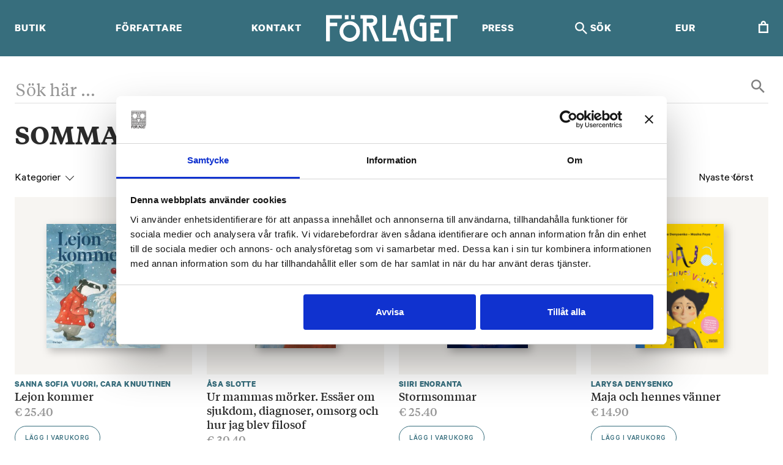

--- FILE ---
content_type: text/html; charset=UTF-8
request_url: https://forlaget.com/kategori/genre/rea/page/2/?orderby=date
body_size: 23439
content:

	<!doctype html>
<!--[if lt IE 9]><html class="no-js no-svg ie lt-ie9 lt-ie8 lt-ie7" lang="sv-SE"> <![endif]-->
<!--[if IE 9]><html class="no-js no-svg ie ie9 lt-ie9 lt-ie8" lang="sv-SE"> <![endif]-->
<!--[if gt IE 9]><!--><html class="no-js no-svg" lang="sv-SE"> <!--<![endif]-->
<head>
    <meta charset="UTF-8" />
    <meta name="description" content="FÖRLAGET förlägger litteratur på svenska. Författarna och illustratörerna står i centrum av vår verksamhet.">
    <link rel="stylesheet" href="https://forlaget.com/wp-content/themes/forlaget/style.css" type="text/css" media="screen" />
    <meta http-equiv="Content-Type" content="text/html; charset=UTF-8" />
    <meta http-equiv="X-UA-Compatible" content="IE=edge">
    <meta name="viewport" content="width=device-width, initial-scale=1">
    <link rel="author" href="https://forlaget.com/wp-content/themes/forlaget/humans.txt" />
    <link rel="pingback" href="https://forlaget.com/wordpress/xmlrpc.php" />
    <link rel="profile" href="http://gmpg.org/xfn/11">
    <meta name='robots' content='index, follow, max-image-preview:large, max-snippet:-1, max-video-preview:-1' />
	<style>img:is([sizes="auto" i], [sizes^="auto," i]) { contain-intrinsic-size: 3000px 1500px }</style>
	
<!-- Google Tag Manager for WordPress by gtm4wp.com -->
<script data-cfasync="false" data-pagespeed-no-defer>
	var gtm4wp_datalayer_name = "dataLayer";
	var dataLayer = dataLayer || [];
	const gtm4wp_use_sku_instead = false;
	const gtm4wp_currency = 'EUR';
	const gtm4wp_product_per_impression = false;
	const gtm4wp_clear_ecommerce = false;
	const gtm4wp_datalayer_max_timeout = 2000;
</script>
<!-- End Google Tag Manager for WordPress by gtm4wp.com -->
	<!-- This site is optimized with the Yoast SEO plugin v26.0 - https://yoast.com/wordpress/plugins/seo/ -->
	<title>Böcker - Page 2 of 4 - Förlaget</title>
	<link rel="canonical" href="https://forlaget.com/kategori/genre/rea/page/2/" />
	<link rel="prev" href="https://forlaget.com/kategori/genre/rea/" />
	<link rel="next" href="https://forlaget.com/kategori/genre/rea/page/3/" />
	<meta property="og:locale" content="sv_SE" />
	<meta property="og:type" content="article" />
	<meta property="og:title" content="Böcker - Page 2 of 4 - Förlaget" />
	<meta property="og:url" content="https://forlaget.com/kategori/genre/rea/" />
	<meta property="og:site_name" content="Förlaget" />
	<meta name="twitter:card" content="summary_large_image" />
	<meta name="twitter:site" content="@ForlagetM" />
	<script type="application/ld+json" class="yoast-schema-graph">{"@context":"https://schema.org","@graph":[{"@type":"CollectionPage","@id":"https://forlaget.com/kategori/genre/rea/","url":"https://forlaget.com/kategori/genre/rea/page/2/","name":"Böcker - Page 2 of 4 - Förlaget","isPartOf":{"@id":"https://forlaget.com/#website"},"primaryImageOfPage":{"@id":"https://forlaget.com/kategori/genre/rea/page/2/#primaryimage"},"image":{"@id":"https://forlaget.com/kategori/genre/rea/page/2/#primaryimage"},"thumbnailUrl":"https://forlaget-production.s3.eu-central-1.amazonaws.com/wp-content/uploads/2022/03/LejonKommer_omslag-scaled.jpg","breadcrumb":{"@id":"https://forlaget.com/kategori/genre/rea/page/2/#breadcrumb"},"inLanguage":"sv-SE"},{"@type":"ImageObject","inLanguage":"sv-SE","@id":"https://forlaget.com/kategori/genre/rea/page/2/#primaryimage","url":"https://forlaget-production.s3.eu-central-1.amazonaws.com/wp-content/uploads/2022/03/LejonKommer_omslag-scaled.jpg","contentUrl":"https://forlaget-production.s3.eu-central-1.amazonaws.com/wp-content/uploads/2022/03/LejonKommer_omslag-scaled.jpg","width":2332,"height":2560},{"@type":"BreadcrumbList","@id":"https://forlaget.com/kategori/genre/rea/page/2/#breadcrumb","itemListElement":[{"@type":"ListItem","position":1,"name":"Home","item":"https://forlaget.com/"},{"@type":"ListItem","position":2,"name":"Genre","item":"https://forlaget.com/kategori/genre/"},{"@type":"ListItem","position":3,"name":"SOMMARREA"}]},{"@type":"WebSite","@id":"https://forlaget.com/#website","url":"https://forlaget.com/","name":"Förlaget","description":"FÖRLAGET förlägger litteratur på svenska. Författarna och illustratörerna står i centrum av vår verksamhet.","publisher":{"@id":"https://forlaget.com/#organization"},"potentialAction":[{"@type":"SearchAction","target":{"@type":"EntryPoint","urlTemplate":"https://forlaget.com/?s={search_term_string}"},"query-input":{"@type":"PropertyValueSpecification","valueRequired":true,"valueName":"search_term_string"}}],"inLanguage":"sv-SE"},{"@type":"Organization","@id":"https://forlaget.com/#organization","name":"Förlaget","url":"https://forlaget.com/","logo":{"@type":"ImageObject","inLanguage":"sv-SE","@id":"https://forlaget.com/#/schema/logo/image/","url":"https://forlaget-production.s3.eu-central-1.amazonaws.com/wp-content/uploads/2016/08/Forlaget_kombination_logo_lopotyp_svart_vit.jpg","contentUrl":"https://forlaget-production.s3.eu-central-1.amazonaws.com/wp-content/uploads/2016/08/Forlaget_kombination_logo_lopotyp_svart_vit.jpg","width":1240,"height":295,"caption":"Förlaget"},"image":{"@id":"https://forlaget.com/#/schema/logo/image/"},"sameAs":["https://www.facebook.com/ForlagetM","https://x.com/ForlagetM","https://www.instagram.com/forlagetm/","https://www.youtube.com/channel/UCZ539_BqxyMJM8Kgy9SzIsA"]}]}</script>
	<!-- / Yoast SEO plugin. -->


<link rel="alternate" type="application/rss+xml" title="Förlaget &raquo; Feed" href="https://forlaget.com/feed/" />
<link rel="alternate" type="application/rss+xml" title="Förlaget &raquo; SOMMARREA Kategori Feed" href="https://forlaget.com/kategori/genre/rea/feed/" />
<script type="text/javascript">
/* <![CDATA[ */
window._wpemojiSettings = {"baseUrl":"https:\/\/s.w.org\/images\/core\/emoji\/16.0.1\/72x72\/","ext":".png","svgUrl":"https:\/\/s.w.org\/images\/core\/emoji\/16.0.1\/svg\/","svgExt":".svg","source":{"concatemoji":"https:\/\/forlaget.com\/wordpress\/wp-includes\/js\/wp-emoji-release.min.js?ver=6.8.2"}};
/*! This file is auto-generated */
!function(s,n){var o,i,e;function c(e){try{var t={supportTests:e,timestamp:(new Date).valueOf()};sessionStorage.setItem(o,JSON.stringify(t))}catch(e){}}function p(e,t,n){e.clearRect(0,0,e.canvas.width,e.canvas.height),e.fillText(t,0,0);var t=new Uint32Array(e.getImageData(0,0,e.canvas.width,e.canvas.height).data),a=(e.clearRect(0,0,e.canvas.width,e.canvas.height),e.fillText(n,0,0),new Uint32Array(e.getImageData(0,0,e.canvas.width,e.canvas.height).data));return t.every(function(e,t){return e===a[t]})}function u(e,t){e.clearRect(0,0,e.canvas.width,e.canvas.height),e.fillText(t,0,0);for(var n=e.getImageData(16,16,1,1),a=0;a<n.data.length;a++)if(0!==n.data[a])return!1;return!0}function f(e,t,n,a){switch(t){case"flag":return n(e,"\ud83c\udff3\ufe0f\u200d\u26a7\ufe0f","\ud83c\udff3\ufe0f\u200b\u26a7\ufe0f")?!1:!n(e,"\ud83c\udde8\ud83c\uddf6","\ud83c\udde8\u200b\ud83c\uddf6")&&!n(e,"\ud83c\udff4\udb40\udc67\udb40\udc62\udb40\udc65\udb40\udc6e\udb40\udc67\udb40\udc7f","\ud83c\udff4\u200b\udb40\udc67\u200b\udb40\udc62\u200b\udb40\udc65\u200b\udb40\udc6e\u200b\udb40\udc67\u200b\udb40\udc7f");case"emoji":return!a(e,"\ud83e\udedf")}return!1}function g(e,t,n,a){var r="undefined"!=typeof WorkerGlobalScope&&self instanceof WorkerGlobalScope?new OffscreenCanvas(300,150):s.createElement("canvas"),o=r.getContext("2d",{willReadFrequently:!0}),i=(o.textBaseline="top",o.font="600 32px Arial",{});return e.forEach(function(e){i[e]=t(o,e,n,a)}),i}function t(e){var t=s.createElement("script");t.src=e,t.defer=!0,s.head.appendChild(t)}"undefined"!=typeof Promise&&(o="wpEmojiSettingsSupports",i=["flag","emoji"],n.supports={everything:!0,everythingExceptFlag:!0},e=new Promise(function(e){s.addEventListener("DOMContentLoaded",e,{once:!0})}),new Promise(function(t){var n=function(){try{var e=JSON.parse(sessionStorage.getItem(o));if("object"==typeof e&&"number"==typeof e.timestamp&&(new Date).valueOf()<e.timestamp+604800&&"object"==typeof e.supportTests)return e.supportTests}catch(e){}return null}();if(!n){if("undefined"!=typeof Worker&&"undefined"!=typeof OffscreenCanvas&&"undefined"!=typeof URL&&URL.createObjectURL&&"undefined"!=typeof Blob)try{var e="postMessage("+g.toString()+"("+[JSON.stringify(i),f.toString(),p.toString(),u.toString()].join(",")+"));",a=new Blob([e],{type:"text/javascript"}),r=new Worker(URL.createObjectURL(a),{name:"wpTestEmojiSupports"});return void(r.onmessage=function(e){c(n=e.data),r.terminate(),t(n)})}catch(e){}c(n=g(i,f,p,u))}t(n)}).then(function(e){for(var t in e)n.supports[t]=e[t],n.supports.everything=n.supports.everything&&n.supports[t],"flag"!==t&&(n.supports.everythingExceptFlag=n.supports.everythingExceptFlag&&n.supports[t]);n.supports.everythingExceptFlag=n.supports.everythingExceptFlag&&!n.supports.flag,n.DOMReady=!1,n.readyCallback=function(){n.DOMReady=!0}}).then(function(){return e}).then(function(){var e;n.supports.everything||(n.readyCallback(),(e=n.source||{}).concatemoji?t(e.concatemoji):e.wpemoji&&e.twemoji&&(t(e.twemoji),t(e.wpemoji)))}))}((window,document),window._wpemojiSettings);
/* ]]> */
</script>
<link rel='stylesheet' id='woosb-blocks-css' href='https://forlaget.com/wp-content/plugins/woo-product-bundle-premium/assets/css/blocks.css?ver=8.3.3' type='text/css' media='all' />
<style id='wp-emoji-styles-inline-css' type='text/css'>

	img.wp-smiley, img.emoji {
		display: inline !important;
		border: none !important;
		box-shadow: none !important;
		height: 1em !important;
		width: 1em !important;
		margin: 0 0.07em !important;
		vertical-align: -0.1em !important;
		background: none !important;
		padding: 0 !important;
	}
</style>
<link rel='stylesheet' id='wp-block-library-css' href='https://forlaget.com/wordpress/wp-includes/css/dist/block-library/style.min.css?ver=6.8.2' type='text/css' media='all' />
<style id='global-styles-inline-css' type='text/css'>
:root{--wp--preset--aspect-ratio--square: 1;--wp--preset--aspect-ratio--4-3: 4/3;--wp--preset--aspect-ratio--3-4: 3/4;--wp--preset--aspect-ratio--3-2: 3/2;--wp--preset--aspect-ratio--2-3: 2/3;--wp--preset--aspect-ratio--16-9: 16/9;--wp--preset--aspect-ratio--9-16: 9/16;--wp--preset--color--black: #000000;--wp--preset--color--cyan-bluish-gray: #abb8c3;--wp--preset--color--white: #ffffff;--wp--preset--color--pale-pink: #f78da7;--wp--preset--color--vivid-red: #cf2e2e;--wp--preset--color--luminous-vivid-orange: #ff6900;--wp--preset--color--luminous-vivid-amber: #fcb900;--wp--preset--color--light-green-cyan: #7bdcb5;--wp--preset--color--vivid-green-cyan: #00d084;--wp--preset--color--pale-cyan-blue: #8ed1fc;--wp--preset--color--vivid-cyan-blue: #0693e3;--wp--preset--color--vivid-purple: #9b51e0;--wp--preset--gradient--vivid-cyan-blue-to-vivid-purple: linear-gradient(135deg,rgba(6,147,227,1) 0%,rgb(155,81,224) 100%);--wp--preset--gradient--light-green-cyan-to-vivid-green-cyan: linear-gradient(135deg,rgb(122,220,180) 0%,rgb(0,208,130) 100%);--wp--preset--gradient--luminous-vivid-amber-to-luminous-vivid-orange: linear-gradient(135deg,rgba(252,185,0,1) 0%,rgba(255,105,0,1) 100%);--wp--preset--gradient--luminous-vivid-orange-to-vivid-red: linear-gradient(135deg,rgba(255,105,0,1) 0%,rgb(207,46,46) 100%);--wp--preset--gradient--very-light-gray-to-cyan-bluish-gray: linear-gradient(135deg,rgb(238,238,238) 0%,rgb(169,184,195) 100%);--wp--preset--gradient--cool-to-warm-spectrum: linear-gradient(135deg,rgb(74,234,220) 0%,rgb(151,120,209) 20%,rgb(207,42,186) 40%,rgb(238,44,130) 60%,rgb(251,105,98) 80%,rgb(254,248,76) 100%);--wp--preset--gradient--blush-light-purple: linear-gradient(135deg,rgb(255,206,236) 0%,rgb(152,150,240) 100%);--wp--preset--gradient--blush-bordeaux: linear-gradient(135deg,rgb(254,205,165) 0%,rgb(254,45,45) 50%,rgb(107,0,62) 100%);--wp--preset--gradient--luminous-dusk: linear-gradient(135deg,rgb(255,203,112) 0%,rgb(199,81,192) 50%,rgb(65,88,208) 100%);--wp--preset--gradient--pale-ocean: linear-gradient(135deg,rgb(255,245,203) 0%,rgb(182,227,212) 50%,rgb(51,167,181) 100%);--wp--preset--gradient--electric-grass: linear-gradient(135deg,rgb(202,248,128) 0%,rgb(113,206,126) 100%);--wp--preset--gradient--midnight: linear-gradient(135deg,rgb(2,3,129) 0%,rgb(40,116,252) 100%);--wp--preset--font-size--small: 13px;--wp--preset--font-size--medium: 20px;--wp--preset--font-size--large: 36px;--wp--preset--font-size--x-large: 42px;--wp--preset--font-size--normal: 16px;--wp--preset--font-size--ingress: 20px;--wp--preset--spacing--20: 0.44rem;--wp--preset--spacing--30: 0.67rem;--wp--preset--spacing--40: 1rem;--wp--preset--spacing--50: 1.5rem;--wp--preset--spacing--60: 2.25rem;--wp--preset--spacing--70: 3.38rem;--wp--preset--spacing--80: 5.06rem;--wp--preset--shadow--natural: 6px 6px 9px rgba(0, 0, 0, 0.2);--wp--preset--shadow--deep: 12px 12px 50px rgba(0, 0, 0, 0.4);--wp--preset--shadow--sharp: 6px 6px 0px rgba(0, 0, 0, 0.2);--wp--preset--shadow--outlined: 6px 6px 0px -3px rgba(255, 255, 255, 1), 6px 6px rgba(0, 0, 0, 1);--wp--preset--shadow--crisp: 6px 6px 0px rgba(0, 0, 0, 1);}:root { --wp--style--global--content-size: 720px;--wp--style--global--wide-size: 960px; }:where(body) { margin: 0; }.wp-site-blocks > .alignleft { float: left; margin-right: 2em; }.wp-site-blocks > .alignright { float: right; margin-left: 2em; }.wp-site-blocks > .aligncenter { justify-content: center; margin-left: auto; margin-right: auto; }:where(.is-layout-flex){gap: 0.5em;}:where(.is-layout-grid){gap: 0.5em;}.is-layout-flow > .alignleft{float: left;margin-inline-start: 0;margin-inline-end: 2em;}.is-layout-flow > .alignright{float: right;margin-inline-start: 2em;margin-inline-end: 0;}.is-layout-flow > .aligncenter{margin-left: auto !important;margin-right: auto !important;}.is-layout-constrained > .alignleft{float: left;margin-inline-start: 0;margin-inline-end: 2em;}.is-layout-constrained > .alignright{float: right;margin-inline-start: 2em;margin-inline-end: 0;}.is-layout-constrained > .aligncenter{margin-left: auto !important;margin-right: auto !important;}.is-layout-constrained > :where(:not(.alignleft):not(.alignright):not(.alignfull)){max-width: var(--wp--style--global--content-size);margin-left: auto !important;margin-right: auto !important;}.is-layout-constrained > .alignwide{max-width: var(--wp--style--global--wide-size);}body .is-layout-flex{display: flex;}.is-layout-flex{flex-wrap: wrap;align-items: center;}.is-layout-flex > :is(*, div){margin: 0;}body .is-layout-grid{display: grid;}.is-layout-grid > :is(*, div){margin: 0;}body{font-family: sans-serif;padding-top: 0px;padding-right: 0px;padding-bottom: 0px;padding-left: 0px;}a:where(:not(.wp-element-button)){text-decoration: underline;}:root :where(.wp-element-button, .wp-block-button__link){background-color: #32373c;border-width: 0;color: #fff;font-family: inherit;font-size: inherit;line-height: inherit;padding: calc(0.667em + 2px) calc(1.333em + 2px);text-decoration: none;}.has-black-color{color: var(--wp--preset--color--black) !important;}.has-cyan-bluish-gray-color{color: var(--wp--preset--color--cyan-bluish-gray) !important;}.has-white-color{color: var(--wp--preset--color--white) !important;}.has-pale-pink-color{color: var(--wp--preset--color--pale-pink) !important;}.has-vivid-red-color{color: var(--wp--preset--color--vivid-red) !important;}.has-luminous-vivid-orange-color{color: var(--wp--preset--color--luminous-vivid-orange) !important;}.has-luminous-vivid-amber-color{color: var(--wp--preset--color--luminous-vivid-amber) !important;}.has-light-green-cyan-color{color: var(--wp--preset--color--light-green-cyan) !important;}.has-vivid-green-cyan-color{color: var(--wp--preset--color--vivid-green-cyan) !important;}.has-pale-cyan-blue-color{color: var(--wp--preset--color--pale-cyan-blue) !important;}.has-vivid-cyan-blue-color{color: var(--wp--preset--color--vivid-cyan-blue) !important;}.has-vivid-purple-color{color: var(--wp--preset--color--vivid-purple) !important;}.has-black-background-color{background-color: var(--wp--preset--color--black) !important;}.has-cyan-bluish-gray-background-color{background-color: var(--wp--preset--color--cyan-bluish-gray) !important;}.has-white-background-color{background-color: var(--wp--preset--color--white) !important;}.has-pale-pink-background-color{background-color: var(--wp--preset--color--pale-pink) !important;}.has-vivid-red-background-color{background-color: var(--wp--preset--color--vivid-red) !important;}.has-luminous-vivid-orange-background-color{background-color: var(--wp--preset--color--luminous-vivid-orange) !important;}.has-luminous-vivid-amber-background-color{background-color: var(--wp--preset--color--luminous-vivid-amber) !important;}.has-light-green-cyan-background-color{background-color: var(--wp--preset--color--light-green-cyan) !important;}.has-vivid-green-cyan-background-color{background-color: var(--wp--preset--color--vivid-green-cyan) !important;}.has-pale-cyan-blue-background-color{background-color: var(--wp--preset--color--pale-cyan-blue) !important;}.has-vivid-cyan-blue-background-color{background-color: var(--wp--preset--color--vivid-cyan-blue) !important;}.has-vivid-purple-background-color{background-color: var(--wp--preset--color--vivid-purple) !important;}.has-black-border-color{border-color: var(--wp--preset--color--black) !important;}.has-cyan-bluish-gray-border-color{border-color: var(--wp--preset--color--cyan-bluish-gray) !important;}.has-white-border-color{border-color: var(--wp--preset--color--white) !important;}.has-pale-pink-border-color{border-color: var(--wp--preset--color--pale-pink) !important;}.has-vivid-red-border-color{border-color: var(--wp--preset--color--vivid-red) !important;}.has-luminous-vivid-orange-border-color{border-color: var(--wp--preset--color--luminous-vivid-orange) !important;}.has-luminous-vivid-amber-border-color{border-color: var(--wp--preset--color--luminous-vivid-amber) !important;}.has-light-green-cyan-border-color{border-color: var(--wp--preset--color--light-green-cyan) !important;}.has-vivid-green-cyan-border-color{border-color: var(--wp--preset--color--vivid-green-cyan) !important;}.has-pale-cyan-blue-border-color{border-color: var(--wp--preset--color--pale-cyan-blue) !important;}.has-vivid-cyan-blue-border-color{border-color: var(--wp--preset--color--vivid-cyan-blue) !important;}.has-vivid-purple-border-color{border-color: var(--wp--preset--color--vivid-purple) !important;}.has-vivid-cyan-blue-to-vivid-purple-gradient-background{background: var(--wp--preset--gradient--vivid-cyan-blue-to-vivid-purple) !important;}.has-light-green-cyan-to-vivid-green-cyan-gradient-background{background: var(--wp--preset--gradient--light-green-cyan-to-vivid-green-cyan) !important;}.has-luminous-vivid-amber-to-luminous-vivid-orange-gradient-background{background: var(--wp--preset--gradient--luminous-vivid-amber-to-luminous-vivid-orange) !important;}.has-luminous-vivid-orange-to-vivid-red-gradient-background{background: var(--wp--preset--gradient--luminous-vivid-orange-to-vivid-red) !important;}.has-very-light-gray-to-cyan-bluish-gray-gradient-background{background: var(--wp--preset--gradient--very-light-gray-to-cyan-bluish-gray) !important;}.has-cool-to-warm-spectrum-gradient-background{background: var(--wp--preset--gradient--cool-to-warm-spectrum) !important;}.has-blush-light-purple-gradient-background{background: var(--wp--preset--gradient--blush-light-purple) !important;}.has-blush-bordeaux-gradient-background{background: var(--wp--preset--gradient--blush-bordeaux) !important;}.has-luminous-dusk-gradient-background{background: var(--wp--preset--gradient--luminous-dusk) !important;}.has-pale-ocean-gradient-background{background: var(--wp--preset--gradient--pale-ocean) !important;}.has-electric-grass-gradient-background{background: var(--wp--preset--gradient--electric-grass) !important;}.has-midnight-gradient-background{background: var(--wp--preset--gradient--midnight) !important;}.has-small-font-size{font-size: var(--wp--preset--font-size--small) !important;}.has-medium-font-size{font-size: var(--wp--preset--font-size--medium) !important;}.has-large-font-size{font-size: var(--wp--preset--font-size--large) !important;}.has-x-large-font-size{font-size: var(--wp--preset--font-size--x-large) !important;}.has-normal-font-size{font-size: var(--wp--preset--font-size--normal) !important;}.has-ingress-font-size{font-size: var(--wp--preset--font-size--ingress) !important;}
:root :where(.wp-block-button .wp-block-button__link){background-color: inherit;border-radius: 0;font-size: inherit;padding-top: inherit;padding-right: inherit;padding-bottom: inherit;padding-left: inherit;}
:where(.wp-block-post-template.is-layout-flex){gap: 1.25em;}:where(.wp-block-post-template.is-layout-grid){gap: 1.25em;}
:where(.wp-block-columns.is-layout-flex){gap: 2em;}:where(.wp-block-columns.is-layout-grid){gap: 2em;}
:root :where(.wp-block-pullquote){font-size: 1.5em;line-height: 1.6;}
:root :where(.wp-block-cover){padding-top: inherit;padding-right: inherit;padding-bottom: inherit;padding-left: inherit;}
</style>
<link rel='stylesheet' id='contact-form-7-css' href='https://forlaget.com/wp-content/plugins/contact-form-7/includes/css/styles.css?ver=6.1.1' type='text/css' media='all' />
<link rel='stylesheet' id='wc-aelia-cs-frontend-css' href='https://forlaget.com/wp-content/plugins/woocommerce-aelia-currencyswitcher/src/design/css/frontend.css?ver=5.2.13.250821' type='text/css' media='all' />
<link rel='stylesheet' id='woocommerce-layout-css' href='https://forlaget.com/wp-content/plugins/woocommerce/assets/css/woocommerce-layout.css?ver=10.2.1' type='text/css' media='all' />
<link rel='stylesheet' id='woocommerce-smallscreen-css' href='https://forlaget.com/wp-content/plugins/woocommerce/assets/css/woocommerce-smallscreen.css?ver=10.2.1' type='text/css' media='only screen and (max-width: 768px)' />
<link rel='stylesheet' id='woocommerce-general-css' href='https://forlaget.com/wp-content/plugins/woocommerce/assets/css/woocommerce.css?ver=10.2.1' type='text/css' media='all' />
<style id='woocommerce-inline-inline-css' type='text/css'>
.woocommerce form .form-row .required { visibility: visible; }
</style>
<link rel='stylesheet' id='brands-styles-css' href='https://forlaget.com/wp-content/plugins/woocommerce/assets/css/brands.css?ver=10.2.1' type='text/css' media='all' />
<link rel='stylesheet' id='woosb-frontend-css' href='https://forlaget.com/wp-content/plugins/woo-product-bundle-premium/assets/css/frontend.css?ver=8.3.3' type='text/css' media='all' />
<link rel='stylesheet' id='cwginstock_frontend_css-css' href='https://forlaget.com/wp-content/plugins/back-in-stock-notifier-for-woocommerce/assets/css/frontend.min.css?ver=6.0.9.2' type='text/css' media='' />
<link rel='stylesheet' id='cwginstock_bootstrap-css' href='https://forlaget.com/wp-content/plugins/back-in-stock-notifier-for-woocommerce/assets/css/bootstrap.min.css?ver=6.0.9.2' type='text/css' media='' />
<script type="text/javascript" src="https://forlaget.com/wordpress/wp-includes/js/jquery/jquery.min.js?ver=3.7.1" id="jquery-core-js"></script>
<script type="text/javascript" src="https://forlaget.com/wordpress/wp-includes/js/jquery/jquery-migrate.min.js?ver=3.4.1" id="jquery-migrate-js"></script>
<script type="text/javascript" src="https://forlaget.com/wp-content/plugins/woocommerce/assets/js/jquery-blockui/jquery.blockUI.min.js?ver=2.7.0-wc.10.2.1" id="jquery-blockui-js" data-wp-strategy="defer"></script>
<script type="text/javascript" id="wc-add-to-cart-js-extra">
/* <![CDATA[ */
var wc_add_to_cart_params = {"ajax_url":"\/wordpress\/wp-admin\/admin-ajax.php","wc_ajax_url":"\/?wc-ajax=%%endpoint%%","i18n_view_cart":"Visa varukorg","cart_url":"https:\/\/forlaget.com\/cart\/","is_cart":"","cart_redirect_after_add":"no"};
/* ]]> */
</script>
<script type="text/javascript" src="https://forlaget.com/wp-content/plugins/woocommerce/assets/js/frontend/add-to-cart.min.js?ver=10.2.1" id="wc-add-to-cart-js" defer="defer" data-wp-strategy="defer"></script>
<script type="text/javascript" src="https://forlaget.com/wp-content/plugins/woocommerce/assets/js/js-cookie/js.cookie.min.js?ver=2.1.4-wc.10.2.1" id="js-cookie-js" defer="defer" data-wp-strategy="defer"></script>
<script type="text/javascript" id="woocommerce-js-extra">
/* <![CDATA[ */
var woocommerce_params = {"ajax_url":"\/wordpress\/wp-admin\/admin-ajax.php","wc_ajax_url":"\/?wc-ajax=%%endpoint%%","i18n_password_show":"Show password","i18n_password_hide":"Hide password"};
/* ]]> */
</script>
<script type="text/javascript" src="https://forlaget.com/wp-content/plugins/woocommerce/assets/js/frontend/woocommerce.min.js?ver=10.2.1" id="woocommerce-js" defer="defer" data-wp-strategy="defer"></script>
<link rel="https://api.w.org/" href="https://forlaget.com/wp-json/" /><link rel="alternate" title="JSON" type="application/json" href="https://forlaget.com/wp-json/wp/v2/product_cat/860" /><link rel="EditURI" type="application/rsd+xml" title="RSD" href="https://forlaget.com/wordpress/xmlrpc.php?rsd" />
<meta name="generator" content="WordPress 6.8.2" />
<meta name="generator" content="WooCommerce 10.2.1" />

<!-- Google Tag Manager for WordPress by gtm4wp.com -->
<!-- GTM Container placement set to manual -->
<script data-cfasync="false" data-pagespeed-no-defer>
	var dataLayer_content = {"pagePostType":"product","pagePostType2":"tax-product","pageCategory":[],"customerTotalOrders":0,"customerTotalOrderValue":0,"customerFirstName":"","customerLastName":"","customerBillingFirstName":"","customerBillingLastName":"","customerBillingCompany":"","customerBillingAddress1":"","customerBillingAddress2":"","customerBillingCity":"","customerBillingState":"","customerBillingPostcode":"","customerBillingCountry":"","customerBillingEmail":"","customerBillingEmailHash":"","customerBillingPhone":"","customerShippingFirstName":"","customerShippingLastName":"","customerShippingCompany":"","customerShippingAddress1":"","customerShippingAddress2":"","customerShippingCity":"","customerShippingState":"","customerShippingPostcode":"","customerShippingCountry":"","cartContent":{"totals":{"applied_coupons":[],"discount_total":0,"subtotal":0,"total":0},"items":[]}};
	dataLayer.push( dataLayer_content );
</script>
<script data-cfasync="false" data-pagespeed-no-defer>
(function(w,d,s,l,i){w[l]=w[l]||[];w[l].push({'gtm.start':
new Date().getTime(),event:'gtm.js'});var f=d.getElementsByTagName(s)[0],
j=d.createElement(s),dl=l!='dataLayer'?'&l='+l:'';j.async=true;j.src=
'//www.googletagmanager.com/gtm.js?id='+i+dl;f.parentNode.insertBefore(j,f);
})(window,document,'script','dataLayer','GTM-MLD5B6');
</script>
<!-- End Google Tag Manager for WordPress by gtm4wp.com -->	<noscript><style>.woocommerce-product-gallery{ opacity: 1 !important; }</style></noscript>
				<script  type="text/javascript">
				!function(f,b,e,v,n,t,s){if(f.fbq)return;n=f.fbq=function(){n.callMethod?
					n.callMethod.apply(n,arguments):n.queue.push(arguments)};if(!f._fbq)f._fbq=n;
					n.push=n;n.loaded=!0;n.version='2.0';n.queue=[];t=b.createElement(e);t.async=!0;
					t.src=v;s=b.getElementsByTagName(e)[0];s.parentNode.insertBefore(t,s)}(window,
					document,'script','https://connect.facebook.net/en_US/fbevents.js');
			</script>
			<!-- WooCommerce Facebook Integration Begin -->
			<script  type="text/javascript">

				fbq('init', '1494791510819741', {}, {
    "agent": "woocommerce_0-10.2.1-3.5.7"
});

				document.addEventListener( 'DOMContentLoaded', function() {
					// Insert placeholder for events injected when a product is added to the cart through AJAX.
					document.body.insertAdjacentHTML( 'beforeend', '<div class=\"wc-facebook-pixel-event-placeholder\"></div>' );
				}, false );

			</script>
			<!-- WooCommerce Facebook Integration End -->
			<link rel="icon" href="https://forlaget-production.s3.eu-central-1.amazonaws.com/wp-content/uploads/2020/06/favicon.ico" sizes="32x32" />
<link rel="icon" href="https://forlaget-production.s3.eu-central-1.amazonaws.com/wp-content/uploads/2020/06/favicon.ico" sizes="192x192" />
<link rel="apple-touch-icon" href="https://forlaget-production.s3.eu-central-1.amazonaws.com/wp-content/uploads/2020/06/favicon.ico" />
<meta name="msapplication-TileImage" content="https://forlaget-production.s3.eu-central-1.amazonaws.com/wp-content/uploads/2020/06/favicon.ico" />

    <script type="module" crossorigin src="/dist/assets/main.38273f7e.js"></script><link rel="stylesheet" href="/dist/assets/main.9cd5ba41.css">

    <!-- Facebook Pixel Code -->
    <script>
    !function(f,b,e,v,n,t,s){if(f.fbq)return;n=f.fbq=function(){n.callMethod?
    n.callMethod.apply(n,arguments):n.queue.push(arguments)};if(!f._fbq)f._fbq=n;
    n.push=n;n.loaded=!0;n.version='2.0';n.queue=[];t=b.createElement(e);t.async=!0;
    t.src=v;s=b.getElementsByTagName(e)[0];s.parentNode.insertBefore(t,s)}(window,
    document,'script','https://connect.facebook.net/en_US/fbevents.js');

        fbq('init', '1494791510819741');
    fbq('track', "PageView");</script>
    <noscript><img height="1" width="1" style="display:none"
    src="https://www.facebook.com/tr?id=1494791510819741&ev=PageView&noscript=1"
    /></noscript>
    <!-- End Facebook Pixel Code -->    
	</head>
<body class="archive paged tax-product_cat term-rea term-860 paged-2 wp-theme-forlaget theme-forlaget woocommerce woocommerce-page woocommerce-no-js" data-template="base.twig">
  
<!-- GTM Container placement set to manual -->
<!-- Google Tag Manager (noscript) -->
				<noscript><iframe src="https://www.googletagmanager.com/ns.html?id=GTM-MLD5B6" height="0" width="0" style="display:none;visibility:hidden" aria-hidden="true"></iframe></noscript>
<!-- End Google Tag Manager (noscript) -->
<a class="skip-link screen-reader-text" href="#content">Skip to content</a>

<header class="header">
			<div class="nav-main-wrapper">
			<div class="container">
				<nav id="nav-main-left" class="nav-main-left" role="navigation">
						<ul class="navigation">
					<li class="menu-item menu-item-type-post_type menu-item-object-page menu-item-has-children menu-item-42588">
									<a target="_self" href="https://forlaget.com/bocker/">
							Butik
					</a>
				
					<div class="submenu">
		<ul class="submenu--content">
							<li class="menu-item menu-item-type-custom menu-item-object-custom menu-item-has-children menu-item-42590">
					<span class="submenu--title nav-label">Fiktion</span>
						<div class="submenu-books">
		<ul class="submenu-books--content">
							<li class="menu-item menu-item-type-taxonomy menu-item-object-product_cat menu-item-42595">
					<a target="_self" href="https://forlaget.com/kategori/genre/romaner/">Romaner</a>
									</li>
							<li class="menu-item menu-item-type-taxonomy menu-item-object-product_cat menu-item-42594">
					<a target="_self" href="https://forlaget.com/kategori/genre/poesi/">Poesi</a>
									</li>
							<li class="menu-item menu-item-type-taxonomy menu-item-object-product_cat menu-item-42593">
					<a target="_self" href="https://forlaget.com/kategori/genre/noveller/">Noveller</a>
									</li>
							<li class="menu-item menu-item-type-taxonomy menu-item-object-product_cat menu-item-42592">
					<a target="_self" href="https://forlaget.com/kategori/genre/humor-serier/">Humor &amp; serier</a>
									</li>
							<li class="menu-item menu-item-type-taxonomy menu-item-object-product_cat menu-item-47286">
					<a target="_self" href="https://forlaget.com/kategori/genre/pocket/">Pocket</a>
									</li>
					</ul>
	</div>
				</li>
							<li class="menu-item menu-item-type-taxonomy menu-item-object-product_cat menu-item-has-children menu-item-42589">
					<span class="submenu--title nav-label">Fakta</span>
						<div class="submenu-books">
		<ul class="submenu-books--content">
							<li class="menu-item menu-item-type-taxonomy menu-item-object-product_cat menu-item-42596">
					<a target="_self" href="https://forlaget.com/kategori/genre/biografier/">Biografier &amp; memoarer</a>
									</li>
							<li class="menu-item menu-item-type-taxonomy menu-item-object-product_cat menu-item-42598">
					<a target="_self" href="https://forlaget.com/kategori/genre/historia/">Historia</a>
									</li>
							<li class="menu-item menu-item-type-taxonomy menu-item-object-product_cat menu-item-42597">
					<a target="_self" href="https://forlaget.com/kategori/genre/essaer/">Essäer</a>
									</li>
							<li class="menu-item menu-item-type-taxonomy menu-item-object-product_cat menu-item-42599">
					<a target="_self" href="https://forlaget.com/kategori/genre/mat-och-hobby/">Mat &amp; hobby</a>
									</li>
					</ul>
	</div>
				</li>
							<li class="menu-item menu-item-type-taxonomy menu-item-object-product_cat menu-item-has-children menu-item-42591">
					<span class="submenu--title nav-label">Barn och ungdom</span>
						<div class="submenu-books">
		<ul class="submenu-books--content">
							<li class="menu-item menu-item-type-taxonomy menu-item-object-product_cat menu-item-42600">
					<a target="_self" href="https://forlaget.com/kategori/genre/barn-ungdom-bocker/0-3-ar/">0-3 år</a>
									</li>
							<li class="menu-item menu-item-type-taxonomy menu-item-object-product_cat menu-item-42602">
					<a target="_self" href="https://forlaget.com/kategori/genre/barn-ungdom-bocker/3-6-ar/">3-6 år</a>
									</li>
							<li class="menu-item menu-item-type-taxonomy menu-item-object-product_cat menu-item-42603">
					<a target="_self" href="https://forlaget.com/kategori/genre/barn-ungdom-bocker/6-9-ar/">6-9 år</a>
									</li>
							<li class="menu-item menu-item-type-taxonomy menu-item-object-product_cat menu-item-42604">
					<a target="_self" href="https://forlaget.com/kategori/genre/barn-ungdom-bocker/9-12-ar/">9-12 år</a>
									</li>
							<li class="menu-item menu-item-type-taxonomy menu-item-object-product_cat menu-item-42601">
					<a target="_self" href="https://forlaget.com/kategori/genre/barn-ungdom-bocker/12-15-ar/">12-15 år</a>
									</li>
							<li class="menu-item menu-item-type-taxonomy menu-item-object-product_cat menu-item-42605">
					<a target="_self" href="https://forlaget.com/kategori/genre/barn-ungdom-bocker/pyssel/">Pyssel</a>
									</li>
							<li class="menu-item menu-item-type-taxonomy menu-item-object-product_cat menu-item-42606">
					<a target="_self" href="https://forlaget.com/kategori/genre/barn-ungdom-bocker/ungdom/">Ungdom</a>
									</li>
					</ul>
	</div>
				</li>
							<li class="menu-item-arrows menu-item menu-item-type-custom menu-item-object-custom menu-item-has-children menu-item-42607">
					<span class="submenu--title nav-label">Pilar</span>
						<div class="submenu-books">
		<ul class="submenu-books--content">
							<li class="menu-item menu-item-type-taxonomy menu-item-object-product_cat menu-item-42611">
					<a target="_self" href="https://forlaget.com/kategori/genre/nyheter-genre/">Nyheter</a>
									</li>
							<li class="menu-item menu-item-type-taxonomy menu-item-object-product_cat menu-item-42608">
					<a target="_self" href="https://forlaget.com/kategori/genre/kommande/">Kommande</a>
									</li>
							<li class="menu-item menu-item-type-taxonomy menu-item-object-product_cat menu-item-42609">
					<a target="_self" href="https://forlaget.com/kategori/genre/ljudbocker/">Ljudböcker</a>
									</li>
							<li class="menu-item menu-item-type-taxonomy menu-item-object-product_cat menu-item-42610">
					<a target="_self" href="https://forlaget.com/kategori/genre/mumin/">Mumin</a>
									</li>
					</ul>
	</div>
				</li>
					</ul>
		<a class="cta-link" href="/bocker">Alla böcker</a>
	</div>

							</li>
					<li class="menu-item menu-item-type-post_type menu-item-object-page menu-item-42646">
									<a target="_self" href="https://forlaget.com/forfattare/">
							Författare
					</a>
				
				
							</li>
					<li class="menu-item menu-item-type-post_type menu-item-object-page menu-item-50624">
									<a target="_self" href="https://forlaget.com/allt-om-forlaget/">
							Kontakt
					</a>
				
				
							</li>
			</ul>
				</nav>
				<div class="mobile-header">
					<button class="mobile-toggle-btn">
	<span/>
</button>
					<!-- #nav -->
					<h1 class="hdr-logo" role="banner">
						<a class="hdr-logo-link" href="https://forlaget.com" rel="home">
							<svg width="215" height="44" viewbox="0 0 215 44" fill="none" xmlns="http://www.w3.org/2000/svg">
	<path d="M153.116 18.7379H157.363V37.7793C154.557 38.3103 143.257 36.1862 143.257 21.0138C143.257 5.84138 153.192 6.44827 153.951 6.44827C157.212 6.44827 158.728 7.05517 159.79 7.73793L161.762 1.89655C161.762 1.89655 158.501 -0.0758667 153.268 -0.0758667C148.718 -0.0758667 137.039 3.1862 137.039 20.9379C137.039 38.6897 148.869 43.8483 157.06 43.8483C161.307 43.8483 163.885 42.2552 163.885 42.2552V12.8965H153.116V18.7379ZM38.7531 10.6965C47.9295 10.6965 55.4374 18.2069 55.4374 27.3862C55.4374 36.5655 47.9295 44.0759 38.7531 44.0759C29.5767 44.0759 22.0688 36.5655 22.0688 27.3862C22.0688 18.2069 29.5767 10.6965 38.7531 10.6965ZM38.7531 38.0069C44.5926 38.0069 49.3704 33.2276 49.3704 27.3103C49.3704 21.3931 44.5926 16.6138 38.7531 16.6138C32.9136 16.6138 28.1358 21.3931 28.1358 27.3103C28.1358 33.2276 32.9136 38.0069 38.7531 38.0069ZM170.483 0.682754V6.52413H197.557V43.6965H203.776V6.52413H215V0.682754H170.483ZM176.702 30.3448H184.513V24.5034H176.702V18.6621H188.078V12.8965H170.483V43.5448H191.718V37.7034H176.702V30.3448ZM124.298 0.682754L135.901 43.6207H129.379L124.222 24.5793H117.624L115.273 33.3034H108.751L117.549 0.682754H124.298ZM123.464 18.5862L120.961 8.34482L118.459 18.5862H123.464ZM83.8007 9.71034C83.8007 17.4483 76.2169 18.7379 76.2169 18.7379L87.0617 43.6207H80.3122L69.4674 18.7379H66.5097V43.6207H60.291V6.44827H56.3474V0.682754H72.9559C74.6243 0.682754 83.8007 0.682755 83.8007 9.71034ZM73.7143 12.8965C74.3968 12.8965 77.6579 12.8965 77.6579 9.63448C77.6579 6.37241 74.321 6.44827 73.7143 6.44827H66.5097V12.8965H73.7143ZM98.134 0.682754H91.9153V43.6207H115.046V37.7793H98.0582V0.682754H98.134ZM25.6332 0.682754V6.52413H6.21869V12.8965H18.2769V18.7379H6.21869V43.6207H0V0.682754H25.6332ZM36.6296 0.682754H30.866V7.43448H36.6296V0.682754ZM46.6402 0.682754H40.8765V7.43448H46.6402V0.682754Z" fill="white"/>
</svg>
						</a>
					</h1>
					<div class="mobile-header-icons-container">
						<button class="mobile-search-btn">
							<svg width="22" height="22" viewbox="0 0 22 22" fill="none" xmlns="http://www.w3.org/2000/svg">
	<path fill-rule="evenodd" clip-rule="evenodd" d="M14.7059 13.8188H15.6934L21.9309 20.0688L20.0684 21.9313L13.8184 15.6938V14.7063L13.4809 14.3563C12.0559 15.5813 10.2059 16.3188 8.19336 16.3188C3.70586 16.3188 0.0683594 12.6813 0.0683594 8.19385C0.0683594 3.70635 3.70586 0.0688477 8.19336 0.0688477C12.6809 0.0688477 16.3184 3.70635 16.3184 8.19385C16.3184 10.2063 15.5809 12.0563 14.3559 13.4813L14.7059 13.8188ZM2.56836 8.19385C2.56836 11.3063 5.08086 13.8188 8.19336 13.8188C11.3059 13.8188 13.8184 11.3063 13.8184 8.19385C13.8184 5.08135 11.3059 2.56885 8.19336 2.56885C5.08086 2.56885 2.56836 5.08135 2.56836 8.19385Z" fill="currentColor" />
</svg>
						</button>
						<a href="/cart" class="mobile-cart-btn">
							<svg width="13" height="16" xmlns="http://www.w3.org/2000/svg" viewBox="0 0 13 16"><g fill-rule="nonzero" fill="#FFFFFF"><path d="M10,3.82842712 C10,1.7396401 8.46236086,0 6.5,0 C4.53763914,0 3,1.7396401 3,3.82842712 C3,4.38071187 3.44771525,4.82842712 4,4.82842712 C4.55228475,4.82842712 5,4.38071187 5,3.82842712 C5,2.79301982 5.70093711,2 6.5,2 C7.29906289,2 8,2.79301982 8,3.82842712 C8,4.38071187 8.44771525,4.82842712 9,4.82842712 C9.55228475,4.82842712 10,4.38071187 10,3.82842712 Z"/><path d="M2,14 L11,14 L11,6 L2,6 L2,14 Z M0,4 L13,4 L13,16 L0,16 L0,4 Z"/></g></svg>						</a>
					</div>
				</div>
				<nav id="nav-main-right" class="nav-main-right" role="navigation">
						<ul class="navigation">
					<li class="menu-item menu-item-type-post_type menu-item-object-page menu-item-1405">
									<a target="_self" href="https://forlaget.com/forlagets-presskit/">
							Press
					</a>
				
				
							</li>
					<li class="search menu-item menu-item-type-custom menu-item-object-custom menu-item-2825">
									<a target="_self" href="#">
							<span class="nav-search-icon">Sök</span>
					</a>
				
				
							</li>
					<li class="currency-switcher menu-item menu-item-type-custom menu-item-object-custom menu-item-8716">
									<div class="widget_wc_aelia_currencyswitcher_widget currency_selector">
		<!-- Currency Switcher v. 5.2.13.250821 - Currency Selector Widget (buttons) -->
	<form method="post" class="currency_switch_form">
		<button type="submit" name="aelia_cs_currency" value="EUR" class="currency_button EUR active">EUR</button><button type="submit" name="aelia_cs_currency" value="SEK" class="currency_button SEK">SEK</button>	</form>
</div>

				
				
							</li>
					<li class="forlaget-cart menu-item menu-item-type-custom menu-item-object-custom menu-item-1346">
									<a target="_self" href="/cart">
							<span class="visible-xs-inline-block visible-sm-inline-block">Varukorg</span>
					</a>
				
				
							</li>
			</ul>
				</nav>
			</div>
			<!-- #nav -->
		</div>
		<div class="main-search">
			<div class="main-search--wrapper">
				<div class="main-search--heading">
					<svg width="215" height="44" viewbox="0 0 215 44" fill="none" xmlns="http://www.w3.org/2000/svg">
	<path d="M153.116 18.7379H157.363V37.7793C154.557 38.3103 143.257 36.1862 143.257 21.0138C143.257 5.84138 153.192 6.44827 153.951 6.44827C157.212 6.44827 158.728 7.05517 159.79 7.73793L161.762 1.89655C161.762 1.89655 158.501 -0.0758667 153.268 -0.0758667C148.718 -0.0758667 137.039 3.1862 137.039 20.9379C137.039 38.6897 148.869 43.8483 157.06 43.8483C161.307 43.8483 163.885 42.2552 163.885 42.2552V12.8965H153.116V18.7379ZM38.7531 10.6965C47.9295 10.6965 55.4374 18.2069 55.4374 27.3862C55.4374 36.5655 47.9295 44.0759 38.7531 44.0759C29.5767 44.0759 22.0688 36.5655 22.0688 27.3862C22.0688 18.2069 29.5767 10.6965 38.7531 10.6965ZM38.7531 38.0069C44.5926 38.0069 49.3704 33.2276 49.3704 27.3103C49.3704 21.3931 44.5926 16.6138 38.7531 16.6138C32.9136 16.6138 28.1358 21.3931 28.1358 27.3103C28.1358 33.2276 32.9136 38.0069 38.7531 38.0069ZM170.483 0.682754V6.52413H197.557V43.6965H203.776V6.52413H215V0.682754H170.483ZM176.702 30.3448H184.513V24.5034H176.702V18.6621H188.078V12.8965H170.483V43.5448H191.718V37.7034H176.702V30.3448ZM124.298 0.682754L135.901 43.6207H129.379L124.222 24.5793H117.624L115.273 33.3034H108.751L117.549 0.682754H124.298ZM123.464 18.5862L120.961 8.34482L118.459 18.5862H123.464ZM83.8007 9.71034C83.8007 17.4483 76.2169 18.7379 76.2169 18.7379L87.0617 43.6207H80.3122L69.4674 18.7379H66.5097V43.6207H60.291V6.44827H56.3474V0.682754H72.9559C74.6243 0.682754 83.8007 0.682755 83.8007 9.71034ZM73.7143 12.8965C74.3968 12.8965 77.6579 12.8965 77.6579 9.63448C77.6579 6.37241 74.321 6.44827 73.7143 6.44827H66.5097V12.8965H73.7143ZM98.134 0.682754H91.9153V43.6207H115.046V37.7793H98.0582V0.682754H98.134ZM25.6332 0.682754V6.52413H6.21869V12.8965H18.2769V18.7379H6.21869V43.6207H0V0.682754H25.6332ZM36.6296 0.682754H30.866V7.43448H36.6296V0.682754ZM46.6402 0.682754H40.8765V7.43448H46.6402V0.682754Z" fill="white"/>
</svg>
					<button class="main-search--close-btn">
						<svg width="28" height="28" viewbox="0 0 28 28" fill="none" xmlns="http://www.w3.org/2000/svg">
	<path d="M1 1L27 27" stroke="currentColor" stroke-width="2"/>
	<path d="M27 1L1 27" stroke="currentColor" stroke-width="2"/>
</svg>
					</button>
				</div>
				<form role="search" method="get" action="/" class="main-search--form">
	<input type="search" name="s" value="" placeholder="Sök här &#8230;"/>
	<button type="submit">
		<svg width="22" height="22" viewbox="0 0 22 22" fill="none" xmlns="http://www.w3.org/2000/svg">
	<path fill-rule="evenodd" clip-rule="evenodd" d="M14.7059 13.8188H15.6934L21.9309 20.0688L20.0684 21.9313L13.8184 15.6938V14.7063L13.4809 14.3563C12.0559 15.5813 10.2059 16.3188 8.19336 16.3188C3.70586 16.3188 0.0683594 12.6813 0.0683594 8.19385C0.0683594 3.70635 3.70586 0.0688477 8.19336 0.0688477C12.6809 0.0688477 16.3184 3.70635 16.3184 8.19385C16.3184 10.2063 15.5809 12.0563 14.3559 13.4813L14.7059 13.8188ZM2.56836 8.19385C2.56836 11.3063 5.08086 13.8188 8.19336 13.8188C11.3059 13.8188 13.8184 11.3063 13.8184 8.19385C13.8184 5.08135 11.3059 2.56885 8.19336 2.56885C5.08086 2.56885 2.56836 5.08135 2.56836 8.19385Z" fill="currentColor" />
</svg>
	</button>
</form>

				<div class="main-search--results"></div>
			</div>
		</div>
		<div class="mobile-navigation">
							<ul class="navigation">
					<li class="menu-item menu-item-type-post_type menu-item-object-page menu-item-has-children menu-item-42588">
									<a target="_self" href="https://forlaget.com/bocker/">
							Butik
					</a>
				
					<div class="submenu">
		<ul class="submenu--content">
							<li class="menu-item menu-item-type-custom menu-item-object-custom menu-item-has-children menu-item-42590">
					<span class="submenu--title nav-label">Fiktion</span>
						<div class="submenu-books">
		<ul class="submenu-books--content">
							<li class="menu-item menu-item-type-taxonomy menu-item-object-product_cat menu-item-42595">
					<a target="_self" href="https://forlaget.com/kategori/genre/romaner/">Romaner</a>
									</li>
							<li class="menu-item menu-item-type-taxonomy menu-item-object-product_cat menu-item-42594">
					<a target="_self" href="https://forlaget.com/kategori/genre/poesi/">Poesi</a>
									</li>
							<li class="menu-item menu-item-type-taxonomy menu-item-object-product_cat menu-item-42593">
					<a target="_self" href="https://forlaget.com/kategori/genre/noveller/">Noveller</a>
									</li>
							<li class="menu-item menu-item-type-taxonomy menu-item-object-product_cat menu-item-42592">
					<a target="_self" href="https://forlaget.com/kategori/genre/humor-serier/">Humor &amp; serier</a>
									</li>
							<li class="menu-item menu-item-type-taxonomy menu-item-object-product_cat menu-item-47286">
					<a target="_self" href="https://forlaget.com/kategori/genre/pocket/">Pocket</a>
									</li>
					</ul>
	</div>
				</li>
							<li class="menu-item menu-item-type-taxonomy menu-item-object-product_cat menu-item-has-children menu-item-42589">
					<span class="submenu--title nav-label">Fakta</span>
						<div class="submenu-books">
		<ul class="submenu-books--content">
							<li class="menu-item menu-item-type-taxonomy menu-item-object-product_cat menu-item-42596">
					<a target="_self" href="https://forlaget.com/kategori/genre/biografier/">Biografier &amp; memoarer</a>
									</li>
							<li class="menu-item menu-item-type-taxonomy menu-item-object-product_cat menu-item-42598">
					<a target="_self" href="https://forlaget.com/kategori/genre/historia/">Historia</a>
									</li>
							<li class="menu-item menu-item-type-taxonomy menu-item-object-product_cat menu-item-42597">
					<a target="_self" href="https://forlaget.com/kategori/genre/essaer/">Essäer</a>
									</li>
							<li class="menu-item menu-item-type-taxonomy menu-item-object-product_cat menu-item-42599">
					<a target="_self" href="https://forlaget.com/kategori/genre/mat-och-hobby/">Mat &amp; hobby</a>
									</li>
					</ul>
	</div>
				</li>
							<li class="menu-item menu-item-type-taxonomy menu-item-object-product_cat menu-item-has-children menu-item-42591">
					<span class="submenu--title nav-label">Barn och ungdom</span>
						<div class="submenu-books">
		<ul class="submenu-books--content">
							<li class="menu-item menu-item-type-taxonomy menu-item-object-product_cat menu-item-42600">
					<a target="_self" href="https://forlaget.com/kategori/genre/barn-ungdom-bocker/0-3-ar/">0-3 år</a>
									</li>
							<li class="menu-item menu-item-type-taxonomy menu-item-object-product_cat menu-item-42602">
					<a target="_self" href="https://forlaget.com/kategori/genre/barn-ungdom-bocker/3-6-ar/">3-6 år</a>
									</li>
							<li class="menu-item menu-item-type-taxonomy menu-item-object-product_cat menu-item-42603">
					<a target="_self" href="https://forlaget.com/kategori/genre/barn-ungdom-bocker/6-9-ar/">6-9 år</a>
									</li>
							<li class="menu-item menu-item-type-taxonomy menu-item-object-product_cat menu-item-42604">
					<a target="_self" href="https://forlaget.com/kategori/genre/barn-ungdom-bocker/9-12-ar/">9-12 år</a>
									</li>
							<li class="menu-item menu-item-type-taxonomy menu-item-object-product_cat menu-item-42601">
					<a target="_self" href="https://forlaget.com/kategori/genre/barn-ungdom-bocker/12-15-ar/">12-15 år</a>
									</li>
							<li class="menu-item menu-item-type-taxonomy menu-item-object-product_cat menu-item-42605">
					<a target="_self" href="https://forlaget.com/kategori/genre/barn-ungdom-bocker/pyssel/">Pyssel</a>
									</li>
							<li class="menu-item menu-item-type-taxonomy menu-item-object-product_cat menu-item-42606">
					<a target="_self" href="https://forlaget.com/kategori/genre/barn-ungdom-bocker/ungdom/">Ungdom</a>
									</li>
					</ul>
	</div>
				</li>
							<li class="menu-item-arrows menu-item menu-item-type-custom menu-item-object-custom menu-item-has-children menu-item-42607">
					<span class="submenu--title nav-label">Pilar</span>
						<div class="submenu-books">
		<ul class="submenu-books--content">
							<li class="menu-item menu-item-type-taxonomy menu-item-object-product_cat menu-item-42611">
					<a target="_self" href="https://forlaget.com/kategori/genre/nyheter-genre/">Nyheter</a>
									</li>
							<li class="menu-item menu-item-type-taxonomy menu-item-object-product_cat menu-item-42608">
					<a target="_self" href="https://forlaget.com/kategori/genre/kommande/">Kommande</a>
									</li>
							<li class="menu-item menu-item-type-taxonomy menu-item-object-product_cat menu-item-42609">
					<a target="_self" href="https://forlaget.com/kategori/genre/ljudbocker/">Ljudböcker</a>
									</li>
							<li class="menu-item menu-item-type-taxonomy menu-item-object-product_cat menu-item-42610">
					<a target="_self" href="https://forlaget.com/kategori/genre/mumin/">Mumin</a>
									</li>
					</ul>
	</div>
				</li>
					</ul>
		<a class="cta-link" href="/bocker">Alla böcker</a>
	</div>

							</li>
					<li class="menu-item menu-item-type-post_type menu-item-object-page menu-item-42646">
									<a target="_self" href="https://forlaget.com/forfattare/">
							Författare
					</a>
				
				
							</li>
					<li class="menu-item menu-item-type-post_type menu-item-object-page menu-item-50624">
									<a target="_self" href="https://forlaget.com/allt-om-forlaget/">
							Kontakt
					</a>
				
				
							</li>
					<li class="menu-item menu-item-type-post_type menu-item-object-page menu-item-1405">
									<a target="_self" href="https://forlaget.com/forlagets-presskit/">
							Press
					</a>
				
				
							</li>
					<li class="search menu-item menu-item-type-custom menu-item-object-custom menu-item-2825">
									<a target="_self" href="#">
							<span class="nav-search-icon">Sök</span>
					</a>
				
				
							</li>
					<li class="currency-switcher menu-item menu-item-type-custom menu-item-object-custom menu-item-8716">
									<div class="widget_wc_aelia_currencyswitcher_widget currency_selector">
		<!-- Currency Switcher v. 5.2.13.250821 - Currency Selector Widget (buttons) -->
	<form method="post" class="currency_switch_form">
		<button type="submit" name="aelia_cs_currency" value="EUR" class="currency_button EUR active">EUR</button><button type="submit" name="aelia_cs_currency" value="SEK" class="currency_button SEK">SEK</button>	</form>
</div>

				
				
							</li>
					<li class="forlaget-cart menu-item menu-item-type-custom menu-item-object-custom menu-item-1346">
									<a target="_self" href="/cart">
							<span class="visible-xs-inline-block visible-sm-inline-block">Varukorg</span>
					</a>
				
				
							</li>
			</ul>
		</div>
	</header>

<section id="content" role="main" class="content-wrapper">
	
	<div class="wrapper ">
		
		<div class="block-search">
	<form role="search" method="get" action="/" class="main-search--form">
	<input type="search" name="s" value="" placeholder="Sök här &#8230;"/>
	<button type="submit">
		<svg width="22" height="22" viewbox="0 0 22 22" fill="none" xmlns="http://www.w3.org/2000/svg">
	<path fill-rule="evenodd" clip-rule="evenodd" d="M14.7059 13.8188H15.6934L21.9309 20.0688L20.0684 21.9313L13.8184 15.6938V14.7063L13.4809 14.3563C12.0559 15.5813 10.2059 16.3188 8.19336 16.3188C3.70586 16.3188 0.0683594 12.6813 0.0683594 8.19385C0.0683594 3.70635 3.70586 0.0688477 8.19336 0.0688477C12.6809 0.0688477 16.3184 3.70635 16.3184 8.19385C16.3184 10.2063 15.5809 12.0563 14.3559 13.4813L14.7059 13.8188ZM2.56836 8.19385C2.56836 11.3063 5.08086 13.8188 8.19336 13.8188C11.3059 13.8188 13.8184 11.3063 13.8184 8.19385C13.8184 5.08135 11.3059 2.56885 8.19336 2.56885C5.08086 2.56885 2.56836 5.08135 2.56836 8.19385Z" fill="currentColor" />
</svg>
	</button>
</form>

	<div class="block-search--results"></div>
</div>

	<div id="primary" class="content-area"><main id="main" class="site-main" role="main"><div class="products-page container">
	<div class="before-shop-loop">
		<div class="woocommerce-notices-wrapper"></div>	</div>
	<div class="products-page--wrapper">

		<h1 class="products-page--title">SOMMARREA</h1>
		
	  <div class="books-filters-bar container">
	<div class="books-filters-bar--categories">
		<button class="books-filters-bar--btn">Kategorier</button>
		<div class="selected-filters"></div>
		<div class="books-filters-bar--list">
							<a
					data-term-id="31"
					href="https://forlaget.com/kategori/genre/barn-ungdom-bocker/"
					class="
					"
				>Barn- och ungdom</a>
							<a
					data-term-id="1115"
					href="https://forlaget.com/kategori/genre/biografier/"
					class="
					"
				>Biografier &amp; memoarer</a>
							<a
					data-term-id="32"
					href="https://forlaget.com/kategori/genre/essaer/"
					class="
					"
				>Essäer</a>
							<a
					data-term-id="36"
					href="https://forlaget.com/kategori/genre/fakta/"
					class="
					"
				>Fakta</a>
							<a
					data-term-id="2246"
					href="https://forlaget.com/kategori/genre/historia/"
					class="
					"
				>Historia</a>
							<a
					data-term-id="2247"
					href="https://forlaget.com/kategori/genre/humor-serier/"
					class="
					"
				>Humor &amp; serier</a>
							<a
					data-term-id="1116"
					href="https://forlaget.com/kategori/genre/kokbocker/"
					class="
					"
				>Kokböcker</a>
							<a
					data-term-id="176"
					href="https://forlaget.com/kategori/genre/kommande/"
					class="
					"
				>KOMMANDE</a>
							<a
					data-term-id="1467"
					href="https://forlaget.com/kategori/genre/ljudbocker/"
					class="
					"
				>Ljudböcker</a>
							<a
					data-term-id="2248"
					href="https://forlaget.com/kategori/genre/mat-och-hobby/"
					class="
					"
				>Mat &amp; hobby</a>
							<a
					data-term-id="969"
					href="https://forlaget.com/kategori/genre/mumin/"
					class="
					"
				>Mumin</a>
							<a
					data-term-id="42"
					href="https://forlaget.com/kategori/genre/noveller/"
					class="
					"
				>Noveller</a>
							<a
					data-term-id="1066"
					href="https://forlaget.com/kategori/genre/nyheter-genre/"
					class="
					"
				>NYHETER</a>
							<a
					data-term-id="43"
					href="https://forlaget.com/kategori/genre/ovrigt/"
					class="
					"
				>Övrigt</a>
							<a
					data-term-id="2856"
					href="https://forlaget.com/kategori/genre/pocket/"
					class="
					"
				>Pocket</a>
							<a
					data-term-id="33"
					href="https://forlaget.com/kategori/genre/poesi/"
					class="
					"
				>Poesi</a>
							<a
					data-term-id="2249"
					href="https://forlaget.com/kategori/genre/romaner/"
					class="
					"
				>Romaner</a>
							<a
					data-term-id="30"
					href="https://forlaget.com/kategori/genre/skonlitteratur/"
					class="
					"
				>Skönlitteratur</a>
							<a
					data-term-id="860"
					href="https://forlaget.com/kategori/genre/rea/"
					class="
										active
					"
				>SOMMARREA</a>
							<a
					data-term-id="60"
					href="https://forlaget.com/kategori/genre/tovejansson/"
					class="
					"
				>TOVE JANSSON</a>
					</div>
	</div>

	<div class="sorting-list">
		<input type="hidden" name="paged" value="2"/>
		<button class="sorting-list--btn">
							Nyaste först
					</button>
		<div class="sorting-list--list">
			<a href="?orderby=date" data-order="date_desc">Nyaste först</a>
			<a href="?orderby=title" data-order="date_asc">Titel</a>
			<a href="?orderby=price" data-order="price_desc">Pris (Lägst)</a>
			<a href="?orderby=price-desc" data-order="price_asc">Pris (Högst)</a>
			<a href="?orderby=popularity" data-order="popularity">Popularitet</a>
		</div>
	</div>
</div>
				<span class="lds-ellipsis">
			<i></i>
			<i></i>
			<i></i>
			<i></i>
		</span>


		<div class="products-page--grid">
							


	<article class="$classes entry product-card post-40299 product type-product status-publish has-post-thumbnail product_cat-0-3-ar product_cat-barn-ungdom-bocker product_cat-genre product_cat-nyheter-genre product_cat-rea product_tag-cara-knuutinen product_tag-lejon-kommer product_tag-sanna-sofia-vuori first instock taxable shipping-taxable purchasable product-type-simple">

						
		<div class="media">
						<a href="https://forlaget.com/bocker/lejon-kommer/" class="product-card--media-content">
				<div class="product-card--with-overlay">
					<div class="product-card--image-wrapper">
						<div class="product-card--details">
																						
													</div>
						<img src="https://forlaget-production.s3.eu-central-1.amazonaws.com/wp-content/uploads/2022/03/LejonKommer_omslag-300x329.jpg" alt="Lejon kommer"/>
					</div>
				</div>
			</a>

			<div class="product-card--content">
				<p class="product-card--author">
					<a href="https://forlaget.com/author/sanna-vuori/">Sanna Sofia Vuori</a>, <a href="https://forlaget.com/author/cara-knuutinen/">Cara Knuutinen</a>
				</p>
									<h3 class="product-card--title">
						<a href="https://forlaget.com/bocker/lejon-kommer/">Lejon kommer</a>
					</h3>
								
	<span class="price"><span class="woocommerce-Price-amount amount"><bdi><span class="woocommerce-Price-currencySymbol">€</span>25.40</bdi></span></span>
									<a class="product-card--add-to-cart-btn ajax_add_to_cart" href="/kategori/genre/rea/page/2/?orderby=date&add-to-cart=40299" rel="nofollow" data-title="Lejon kommer" data-quantity="1" data-product_id="40299">Lägg i varukorg</a>
							</div>
		</div>
	</article>
							


	<article class="$classes entry product-card post-40184 product type-product status-publish has-post-thumbnail product_cat-essaer product_cat-genre product_cat-nyheter-genre product_cat-rea  instock taxable shipping-taxable purchasable product-type-simple">

						
		<div class="media">
						<a href="https://forlaget.com/bocker/ur-mammas-morker-essaer-om-sjukdom-diagnoser-omsorg-och-hur-jag-blev-filosof/" class="product-card--media-content">
				<div class="product-card--with-overlay">
					<div class="product-card--image-wrapper">
						<div class="product-card--details">
																						
							
								<p class="product-card--details-icons">
																												<svg width="10" height="13" viewBox="0 0 10 13" fill="none" xmlns="http://www.w3.org/2000/svg">
  <path d="M8.68421 0H1.31579C0.589474 0 0 0.606667 0 1.35417V11.6458C0 12.3933 0.589474 13 1.31579 13H8.68421C9.41053 13 10 12.3933 10 11.6458V1.35417C10 0.606667 9.41053 0 8.68421 0ZM5 12.4583C4.56316 12.4583 4.21053 12.0954 4.21053 11.6458C4.21053 11.1962 4.56316 10.8333 5 10.8333C5.43684 10.8333 5.78947 11.1962 5.78947 11.6458C5.78947 12.0954 5.43684 12.4583 5 12.4583ZM8.94737 10.2917H1.05263V1.625H8.94737V10.2917Z" fill="currentColor" />
</svg>
																	</p>
													</div>
						<img src="https://forlaget-production.s3.eu-central-1.amazonaws.com/wp-content/uploads/2022/03/Ur-mammas-morker-webb-300x462.jpg" alt="Ur mammas mörker. Essäer om sjukdom, diagnoser, omsorg och hur jag blev filosof "/>
					</div>
				</div>
			</a>

			<div class="product-card--content">
				<p class="product-card--author">
					<a href="https://forlaget.com/author/asa-slotte/">Åsa Slotte</a>
				</p>
									<h3 class="product-card--title">
						<a href="https://forlaget.com/bocker/ur-mammas-morker-essaer-om-sjukdom-diagnoser-omsorg-och-hur-jag-blev-filosof/">Ur mammas mörker. Essäer om sjukdom, diagnoser, omsorg och hur jag blev filosof </a>
					</h3>
								
	<span class="price"><span class="woocommerce-Price-amount amount"><bdi><span class="woocommerce-Price-currencySymbol">€</span>30.40</bdi></span></span>
									<a class="product-card--add-to-cart-btn ajax_add_to_cart" href="/kategori/genre/rea/page/2/?orderby=date&add-to-cart=40184" rel="nofollow" data-title="Ur mammas mörker. Essäer om sjukdom, diagnoser, omsorg och hur jag blev filosof " data-quantity="1" data-product_id="40184">Lägg i varukorg</a>
							</div>
		</div>
	</article>
							


	<article class="$classes entry product-card post-40384 product type-product status-publish has-post-thumbnail product_cat-barn-ungdom-bocker product_cat-genre product_cat-nyheter-genre product_cat-romaner product_cat-rea product_cat-ungdom product_tag-siiri-enoranta product_tag-stormsommar  instock taxable shipping-taxable purchasable product-type-simple">

						
		<div class="media">
						<a href="https://forlaget.com/bocker/stormsommar/" class="product-card--media-content">
				<div class="product-card--with-overlay">
					<div class="product-card--image-wrapper">
						<div class="product-card--details">
																						
													</div>
						<img src="https://forlaget-production.s3.eu-central-1.amazonaws.com/wp-content/uploads/2022/03/stormsommar_enoranta-300x464.jpg" alt="Stormsommar"/>
					</div>
				</div>
			</a>

			<div class="product-card--content">
				<p class="product-card--author">
					<a href="https://forlaget.com/author/siiri-enoranta/">Siiri Enoranta</a>
				</p>
									<h3 class="product-card--title">
						<a href="https://forlaget.com/bocker/stormsommar/">Stormsommar</a>
					</h3>
								
	<span class="price"><span class="woocommerce-Price-amount amount"><bdi><span class="woocommerce-Price-currencySymbol">€</span>25.40</bdi></span></span>
									<a class="product-card--add-to-cart-btn ajax_add_to_cart" href="/kategori/genre/rea/page/2/?orderby=date&add-to-cart=40384" rel="nofollow" data-title="Stormsommar" data-quantity="1" data-product_id="40384">Lägg i varukorg</a>
							</div>
		</div>
	</article>
							


	<article class="$classes entry product-card post-39945 product type-product status-publish has-post-thumbnail product_cat-6-9-ar product_cat-9-12-ar product_cat-barn-ungdom-bocker product_cat-nyheter-genre product_cat-rea product_shipping_class-finland-shipping last instock taxable shipping-taxable purchasable product-type-simple">

						
		<div class="media">
						<a href="https://forlaget.com/bocker/maja-och-hennes-vanner/" class="product-card--media-content">
				<div class="product-card--with-overlay">
					<div class="product-card--image-wrapper">
						<div class="product-card--details">
																						
													</div>
						<img src="https://forlaget-production.s3.eu-central-1.amazonaws.com/wp-content/uploads/2022/03/maja_folaget_blue-300x425.jpg" alt="Maja och hennes vänner"/>
					</div>
				</div>
			</a>

			<div class="product-card--content">
				<p class="product-card--author">
					<a href="https://forlaget.com/author/larysa-denysenko/">Larysa Denysenko</a>
				</p>
									<h3 class="product-card--title">
						<a href="https://forlaget.com/bocker/maja-och-hennes-vanner/">Maja och hennes vänner</a>
					</h3>
								
	<span class="price"><span class="woocommerce-Price-amount amount"><bdi><span class="woocommerce-Price-currencySymbol">€</span>14.90</bdi></span></span>
									<a class="product-card--add-to-cart-btn ajax_add_to_cart" href="/kategori/genre/rea/page/2/?orderby=date&add-to-cart=39945" rel="nofollow" data-title="Maja och hennes vänner" data-quantity="1" data-product_id="39945">Lägg i varukorg</a>
							</div>
		</div>
	</article>
							


	<article class="$classes entry product-card post-37565 product type-product status-publish has-post-thumbnail product_cat-3-6-ar product_cat-barn-ungdom-bocker product_cat-genre product_cat-rea product_tag-vesta-linnea product_tag-vesta-linnea-i-manskenet first instock taxable shipping-taxable purchasable product-type-simple">

						
		<div class="media">
						<a href="https://forlaget.com/bocker/vesta-linnea-i-manskenet/" class="product-card--media-content">
				<div class="product-card--with-overlay">
					<div class="product-card--image-wrapper">
						<div class="product-card--details">
																						
													</div>
						<img src="https://forlaget-production.s3.eu-central-1.amazonaws.com/wp-content/uploads/2021/11/vesta-linnea_manskenet-omslag-kopia-300x410.jpg" alt="Vesta-Linnéa i månskenet"/>
					</div>
				</div>
			</a>

			<div class="product-card--content">
				<p class="product-card--author">
					<a href="https://forlaget.com/author/tove-appelgren/">Tove Appelgren</a>
				</p>
									<h3 class="product-card--title">
						<a href="https://forlaget.com/bocker/vesta-linnea-i-manskenet/">Vesta-Linnéa i månskenet</a>
					</h3>
								
	<span class="price"><span class="woocommerce-Price-amount amount"><bdi><span class="woocommerce-Price-currencySymbol">€</span>23.40</bdi></span></span>
									<a class="product-card--add-to-cart-btn ajax_add_to_cart" href="/kategori/genre/rea/page/2/?orderby=date&add-to-cart=37565" rel="nofollow" data-title="Vesta-Linnéa i månskenet" data-quantity="1" data-product_id="37565">Lägg i varukorg</a>
							</div>
		</div>
	</article>
							


	<article class="$classes entry product-card post-37555 product type-product status-publish has-post-thumbnail product_cat-9-12-ar product_cat-barn-ungdom-bocker product_cat-ljudbocker product_cat-rea product_tag-alla-mina-katastrofer  instock taxable shipping-taxable purchasable product-type-simple">

						
		<div class="media">
						<a href="https://forlaget.com/bocker/alla-mina-katastrofer/" class="product-card--media-content">
				<div class="product-card--with-overlay">
					<div class="product-card--image-wrapper">
						<div class="product-card--details">
																						
							
								<p class="product-card--details-icons">
																			<svg width="12" height="13" viewBox="0 0 12 13" fill="none" xmlns="http://www.w3.org/2000/svg">
  <path d="M6 0C2.68667 0 0 2.75737 0 6.1579V10.9474C0 12.0832 0.893333 13 2 13H4V7.52632H1.33333V6.1579C1.33333 3.51 3.42 1.36842 6 1.36842C8.58 1.36842 10.6667 3.51 10.6667 6.1579V7.52632H8V13H10C11.1067 13 12 12.0832 12 10.9474V6.1579C12 2.75737 9.31333 0 6 0Z" fill="currentColor" />
</svg>
																												<svg width="10" height="13" viewBox="0 0 10 13" fill="none" xmlns="http://www.w3.org/2000/svg">
  <path d="M8.68421 0H1.31579C0.589474 0 0 0.606667 0 1.35417V11.6458C0 12.3933 0.589474 13 1.31579 13H8.68421C9.41053 13 10 12.3933 10 11.6458V1.35417C10 0.606667 9.41053 0 8.68421 0ZM5 12.4583C4.56316 12.4583 4.21053 12.0954 4.21053 11.6458C4.21053 11.1962 4.56316 10.8333 5 10.8333C5.43684 10.8333 5.78947 11.1962 5.78947 11.6458C5.78947 12.0954 5.43684 12.4583 5 12.4583ZM8.94737 10.2917H1.05263V1.625H8.94737V10.2917Z" fill="currentColor" />
</svg>
																	</p>
													</div>
						<img src="https://forlaget-production.s3.eu-central-1.amazonaws.com/wp-content/uploads/2021/11/mina-katastrofer-omslag-150dpi-300x464.png" alt="Alla mina katastrofer"/>
					</div>
				</div>
			</a>

			<div class="product-card--content">
				<p class="product-card--author">
					<a href="https://forlaget.com/author/karin-filen/">Karin Filén</a>
				</p>
									<h3 class="product-card--title">
						<a href="https://forlaget.com/bocker/alla-mina-katastrofer/">Alla mina katastrofer</a>
					</h3>
								
	<span class="price"><span class="woocommerce-Price-amount amount"><bdi><span class="woocommerce-Price-currencySymbol">€</span>26.10</bdi></span></span>
									<a class="product-card--add-to-cart-btn ajax_add_to_cart" href="/kategori/genre/rea/page/2/?orderby=date&add-to-cart=37555" rel="nofollow" data-title="Alla mina katastrofer" data-quantity="1" data-product_id="37555">Lägg i varukorg</a>
							</div>
		</div>
	</article>
							


	<article class="$classes entry product-card post-37551 product type-product status-publish has-post-thumbnail product_cat-essaer product_cat-fakta product_cat-genre product_cat-ljudbocker product_cat-rea product_tag-en-morgontrott-fagelskadares-ar-fran-tallbit-till-talltita  instock taxable shipping-taxable purchasable product-type-simple">

						
		<div class="media">
						<a href="https://forlaget.com/bocker/en-morgontrott-fagelskadares-ar-fran-tallbit-till-talltita/" class="product-card--media-content">
				<div class="product-card--with-overlay">
					<div class="product-card--image-wrapper">
						<div class="product-card--details">
																						
							
								<p class="product-card--details-icons">
																			<svg width="12" height="13" viewBox="0 0 12 13" fill="none" xmlns="http://www.w3.org/2000/svg">
  <path d="M6 0C2.68667 0 0 2.75737 0 6.1579V10.9474C0 12.0832 0.893333 13 2 13H4V7.52632H1.33333V6.1579C1.33333 3.51 3.42 1.36842 6 1.36842C8.58 1.36842 10.6667 3.51 10.6667 6.1579V7.52632H8V13H10C11.1067 13 12 12.0832 12 10.9474V6.1579C12 2.75737 9.31333 0 6 0Z" fill="currentColor" />
</svg>
																												<svg width="10" height="13" viewBox="0 0 10 13" fill="none" xmlns="http://www.w3.org/2000/svg">
  <path d="M8.68421 0H1.31579C0.589474 0 0 0.606667 0 1.35417V11.6458C0 12.3933 0.589474 13 1.31579 13H8.68421C9.41053 13 10 12.3933 10 11.6458V1.35417C10 0.606667 9.41053 0 8.68421 0ZM5 12.4583C4.56316 12.4583 4.21053 12.0954 4.21053 11.6458C4.21053 11.1962 4.56316 10.8333 5 10.8333C5.43684 10.8333 5.78947 11.1962 5.78947 11.6458C5.78947 12.0954 5.43684 12.4583 5 12.4583ZM8.94737 10.2917H1.05263V1.625H8.94737V10.2917Z" fill="currentColor" />
</svg>
																	</p>
													</div>
						<img src="https://forlaget-production.s3.eu-central-1.amazonaws.com/wp-content/uploads/2021/11/Sund_Morgontrott_jan_dec-MINDRE-300x447.jpg" alt="En morgontrött fågelskådares år &#8211; Från tallbit till talltita"/>
					</div>
				</div>
			</a>

			<div class="product-card--content">
				<p class="product-card--author">
					<a href="https://forlaget.com/author/lars-sund/">Lars Sund</a>
				</p>
									<h3 class="product-card--title">
						<a href="https://forlaget.com/bocker/en-morgontrott-fagelskadares-ar-fran-tallbit-till-talltita/">En morgontrött fågelskådares år &#8211; Från tallbit till talltita</a>
					</h3>
								
	<span class="price"><span class="woocommerce-Price-amount amount"><bdi><span class="woocommerce-Price-currencySymbol">€</span>31.50</bdi></span></span>
									<a class="product-card--add-to-cart-btn ajax_add_to_cart" href="/kategori/genre/rea/page/2/?orderby=date&add-to-cart=37551" rel="nofollow" data-title="En morgontrött fågelskådares år &#8211; Från tallbit till talltita" data-quantity="1" data-product_id="37551">Lägg i varukorg</a>
							</div>
		</div>
	</article>
							


	<article class="$classes entry product-card post-37549 product type-product status-publish has-post-thumbnail product_cat-fakta product_cat-genre product_cat-kokbocker product_cat-mat-och-hobby product_cat-rea last instock taxable shipping-taxable purchasable product-type-simple">

						
		<div class="media">
						<a href="https://forlaget.com/bocker/gulbetor-ricottamoln/" class="product-card--media-content">
				<div class="product-card--with-overlay">
					<div class="product-card--image-wrapper">
						<div class="product-card--details">
																						
													</div>
						<img src="https://forlaget-production.s3.eu-central-1.amazonaws.com/wp-content/uploads/2021/11/Gulbetor-och-Ricottamoln-Tara-Junker-300x423.png" alt="Gulbetor &#038; ricottamoln"/>
					</div>
				</div>
			</a>

			<div class="product-card--content">
				<p class="product-card--author">
					<a href="https://forlaget.com/author/tara-junker/">Tara Junker</a>
				</p>
									<h3 class="product-card--title">
						<a href="https://forlaget.com/bocker/gulbetor-ricottamoln/">Gulbetor &#038; ricottamoln</a>
					</h3>
								
	<span class="price"><span class="woocommerce-Price-amount amount"><bdi><span class="woocommerce-Price-currencySymbol">€</span>33.50</bdi></span></span>
									<a class="product-card--add-to-cart-btn ajax_add_to_cart" href="/kategori/genre/rea/page/2/?orderby=date&add-to-cart=37549" rel="nofollow" data-title="Gulbetor &#038; ricottamoln" data-quantity="1" data-product_id="37549">Lägg i varukorg</a>
							</div>
		</div>
	</article>
							


	<article class="$classes entry product-card post-37545 product type-product status-publish has-post-thumbnail product_cat-genre product_cat-ljudbocker product_cat-romaner product_cat-skonlitteratur product_cat-rea product_tag-karmakoma first instock taxable shipping-taxable purchasable product-type-simple">

						
		<div class="media">
						<a href="https://forlaget.com/bocker/karmakoma/" class="product-card--media-content">
				<div class="product-card--with-overlay">
					<div class="product-card--image-wrapper">
						<div class="product-card--details">
																						
							
								<p class="product-card--details-icons">
																			<svg width="12" height="13" viewBox="0 0 12 13" fill="none" xmlns="http://www.w3.org/2000/svg">
  <path d="M6 0C2.68667 0 0 2.75737 0 6.1579V10.9474C0 12.0832 0.893333 13 2 13H4V7.52632H1.33333V6.1579C1.33333 3.51 3.42 1.36842 6 1.36842C8.58 1.36842 10.6667 3.51 10.6667 6.1579V7.52632H8V13H10C11.1067 13 12 12.0832 12 10.9474V6.1579C12 2.75737 9.31333 0 6 0Z" fill="currentColor" />
</svg>
																												<svg width="10" height="13" viewBox="0 0 10 13" fill="none" xmlns="http://www.w3.org/2000/svg">
  <path d="M8.68421 0H1.31579C0.589474 0 0 0.606667 0 1.35417V11.6458C0 12.3933 0.589474 13 1.31579 13H8.68421C9.41053 13 10 12.3933 10 11.6458V1.35417C10 0.606667 9.41053 0 8.68421 0ZM5 12.4583C4.56316 12.4583 4.21053 12.0954 4.21053 11.6458C4.21053 11.1962 4.56316 10.8333 5 10.8333C5.43684 10.8333 5.78947 11.1962 5.78947 11.6458C5.78947 12.0954 5.43684 12.4583 5 12.4583ZM8.94737 10.2917H1.05263V1.625H8.94737V10.2917Z" fill="currentColor" />
</svg>
																	</p>
													</div>
						<img src="https://forlaget-production.s3.eu-central-1.amazonaws.com/wp-content/uploads/2021/11/Karmakoma_svenska-NY-300x441.jpg" alt="Karmakoma "/>
					</div>
				</div>
			</a>

			<div class="product-card--content">
				<p class="product-card--author">
					<a href="https://forlaget.com/author/johannes-ekholm/">Johannes Ekholm</a>
				</p>
									<h3 class="product-card--title">
						<a href="https://forlaget.com/bocker/karmakoma/">Karmakoma </a>
					</h3>
								
	<span class="price"><span class="woocommerce-Price-amount amount"><bdi><span class="woocommerce-Price-currencySymbol">€</span>29.10</bdi></span></span>
									<a class="product-card--add-to-cart-btn ajax_add_to_cart" href="/kategori/genre/rea/page/2/?orderby=date&add-to-cart=37545" rel="nofollow" data-title="Karmakoma " data-quantity="1" data-product_id="37545">Lägg i varukorg</a>
							</div>
		</div>
	</article>
							


	<article class="$classes entry product-card post-37537 product type-product status-publish has-post-thumbnail product_cat-genre product_cat-ljudbocker product_cat-romaner product_cat-skonlitteratur product_cat-rea product_tag-glom-bort-din-saknad  instock taxable shipping-taxable purchasable product-type-simple">

						
		<div class="media">
						<a href="https://forlaget.com/bocker/glom-bort-din-saknad/" class="product-card--media-content">
				<div class="product-card--with-overlay">
					<div class="product-card--image-wrapper">
						<div class="product-card--details">
																						
							
								<p class="product-card--details-icons">
																			<svg width="12" height="13" viewBox="0 0 12 13" fill="none" xmlns="http://www.w3.org/2000/svg">
  <path d="M6 0C2.68667 0 0 2.75737 0 6.1579V10.9474C0 12.0832 0.893333 13 2 13H4V7.52632H1.33333V6.1579C1.33333 3.51 3.42 1.36842 6 1.36842C8.58 1.36842 10.6667 3.51 10.6667 6.1579V7.52632H8V13H10C11.1067 13 12 12.0832 12 10.9474V6.1579C12 2.75737 9.31333 0 6 0Z" fill="currentColor" />
</svg>
																												<svg width="10" height="13" viewBox="0 0 10 13" fill="none" xmlns="http://www.w3.org/2000/svg">
  <path d="M8.68421 0H1.31579C0.589474 0 0 0.606667 0 1.35417V11.6458C0 12.3933 0.589474 13 1.31579 13H8.68421C9.41053 13 10 12.3933 10 11.6458V1.35417C10 0.606667 9.41053 0 8.68421 0ZM5 12.4583C4.56316 12.4583 4.21053 12.0954 4.21053 11.6458C4.21053 11.1962 4.56316 10.8333 5 10.8333C5.43684 10.8333 5.78947 11.1962 5.78947 11.6458C5.78947 12.0954 5.43684 12.4583 5 12.4583ZM8.94737 10.2917H1.05263V1.625H8.94737V10.2917Z" fill="currentColor" />
</svg>
																	</p>
													</div>
						<img src="https://forlaget-production.s3.eu-central-1.amazonaws.com/wp-content/uploads/2021/11/Glombortdinsaknad-300x430.jpg" alt="Glöm bort din saknad "/>
					</div>
				</div>
			</a>

			<div class="product-card--content">
				<p class="product-card--author">
					<a href="https://forlaget.com/author/annluise-bertell/">Ann-Luise Bertell</a>
				</p>
									<h3 class="product-card--title">
						<a href="https://forlaget.com/bocker/glom-bort-din-saknad/">Glöm bort din saknad </a>
					</h3>
								
	<span class="price"><span class="woocommerce-Price-amount amount"><bdi><span class="woocommerce-Price-currencySymbol">€</span>33.50</bdi></span></span>
									<a class="product-card--add-to-cart-btn ajax_add_to_cart" href="/kategori/genre/rea/page/2/?orderby=date&add-to-cart=37537" rel="nofollow" data-title="Glöm bort din saknad " data-quantity="1" data-product_id="37537">Lägg i varukorg</a>
							</div>
		</div>
	</article>
							


	<article class="$classes entry product-card post-31645 product type-product status-publish has-post-thumbnail product_cat-12-15-ar product_cat-barn-ungdom-bocker product_cat-genre product_cat-rea product_shipping_class-finland-shipping  instock taxable shipping-taxable purchasable product-type-simple">

						
		<div class="media">
						<a href="https://forlaget.com/bocker/norrsken-i-skallen/" class="product-card--media-content">
				<div class="product-card--with-overlay">
					<div class="product-card--image-wrapper">
						<div class="product-card--details">
																						
													</div>
						<img src="https://forlaget-production.s3.eu-central-1.amazonaws.com/wp-content/uploads/2021/03/norrsken-i-skallen-NY-300x453.jpg" alt="Norrsken i skallen"/>
					</div>
				</div>
			</a>

			<div class="product-card--content">
				<p class="product-card--author">
					<a href="https://forlaget.com/author/minna-lindeberg/">Minna Lindeberg</a>
				</p>
									<h3 class="product-card--title">
						<a href="https://forlaget.com/bocker/norrsken-i-skallen/">Norrsken i skallen</a>
					</h3>
								
	<span class="price"><span class="woocommerce-Price-amount amount"><bdi><span class="woocommerce-Price-currencySymbol">€</span>25.40</bdi></span></span>
									<a class="product-card--add-to-cart-btn ajax_add_to_cart" href="/kategori/genre/rea/page/2/?orderby=date&add-to-cart=31645" rel="nofollow" data-title="Norrsken i skallen" data-quantity="1" data-product_id="31645">Lägg i varukorg</a>
							</div>
		</div>
	</article>
							


	<article class="$classes entry product-card post-31649 product type-product status-publish has-post-thumbnail product_cat-3-6-ar product_cat-barn-ungdom-bocker product_cat-genre product_cat-rea product_shipping_class-finland-shipping last instock taxable shipping-taxable purchasable product-type-simple">

						
		<div class="media">
						<a href="https://forlaget.com/bocker/ni-ar-inte-min-mamma/" class="product-card--media-content">
				<div class="product-card--with-overlay">
					<div class="product-card--image-wrapper">
						<div class="product-card--details">
																						
													</div>
						<img src="https://forlaget-production.s3.eu-central-1.amazonaws.com/wp-content/uploads/2021/03/omslagmammaWEBB-300x215.jpg" alt="Ni är inte min mamma"/>
					</div>
				</div>
			</a>

			<div class="product-card--content">
				<p class="product-card--author">
					<a href="https://forlaget.com/author/frank-furu/">Frank Furu</a>, <a href="https://forlaget.com/author/linda-bondestam/">Linda Bondestam</a>
				</p>
									<h3 class="product-card--title">
						<a href="https://forlaget.com/bocker/ni-ar-inte-min-mamma/">Ni är inte min mamma</a>
					</h3>
								
	<span class="price"><span class="woocommerce-Price-amount amount"><bdi><span class="woocommerce-Price-currencySymbol">€</span>25.40</bdi></span></span>
									<a class="product-card--add-to-cart-btn ajax_add_to_cart" href="/kategori/genre/rea/page/2/?orderby=date&add-to-cart=31649" rel="nofollow" data-title="Ni är inte min mamma" data-quantity="1" data-product_id="31649">Lägg i varukorg</a>
							</div>
		</div>
	</article>
							


	<article class="$classes entry product-card post-31653 product type-product status-publish has-post-thumbnail product_cat-3-6-ar product_cat-barn-ungdom-bocker product_cat-genre product_cat-rea first instock taxable shipping-taxable purchasable product-type-simple">

						
		<div class="media">
						<a href="https://forlaget.com/bocker/prilla-och-det-farliga-fyndet/" class="product-card--media-content">
				<div class="product-card--with-overlay">
					<div class="product-card--image-wrapper">
						<div class="product-card--details">
																						
													</div>
						<img src="https://forlaget-production.s3.eu-central-1.amazonaws.com/wp-content/uploads/2021/03/Prilla_ochdetfarligafyndet-300x300.jpg" alt="Prilla och det farliga fyndet"/>
					</div>
				</div>
			</a>

			<div class="product-card--content">
				<p class="product-card--author">
					<a href="https://forlaget.com/author/christel-ronns/">Christel Rönns</a>
				</p>
									<h3 class="product-card--title">
						<a href="https://forlaget.com/bocker/prilla-och-det-farliga-fyndet/">Prilla och det farliga fyndet</a>
					</h3>
								
	<span class="price"><span class="woocommerce-Price-amount amount"><bdi><span class="woocommerce-Price-currencySymbol">€</span>25.40</bdi></span></span>
									<a class="product-card--add-to-cart-btn ajax_add_to_cart" href="/kategori/genre/rea/page/2/?orderby=date&add-to-cart=31653" rel="nofollow" data-title="Prilla och det farliga fyndet" data-quantity="1" data-product_id="31653">Lägg i varukorg</a>
							</div>
		</div>
	</article>
							


	<article class="$classes entry product-card post-31656 product type-product status-publish has-post-thumbnail product_cat-0-3-ar product_cat-barn-ungdom-bocker product_cat-genre product_cat-rea  instock taxable shipping-taxable purchasable product-type-simple">

						
		<div class="media">
						<a href="https://forlaget.com/bocker/ar-det-jag/" class="product-card--media-content">
				<div class="product-card--with-overlay">
					<div class="product-card--image-wrapper">
						<div class="product-card--details">
																						
													</div>
						<img src="https://forlaget-production.s3.eu-central-1.amazonaws.com/wp-content/uploads/2021/03/%C3%84r-det-jag-300x248.jpg" alt="Är det jag?"/>
					</div>
				</div>
			</a>

			<div class="product-card--content">
				<p class="product-card--author">
					<a href="https://forlaget.com/author/sanna-vuori/">Sanna Sofia Vuori</a>, <a href="https://forlaget.com/author/anne-vasko/">Anne Vasko</a>
				</p>
									<h3 class="product-card--title">
						<a href="https://forlaget.com/bocker/ar-det-jag/">Är det jag?</a>
					</h3>
								
	<span class="price"><span class="woocommerce-Price-amount amount"><bdi><span class="woocommerce-Price-currencySymbol">€</span>25.40</bdi></span></span>
									<a class="product-card--add-to-cart-btn ajax_add_to_cart" href="/kategori/genre/rea/page/2/?orderby=date&add-to-cart=31656" rel="nofollow" data-title="Är det jag?" data-quantity="1" data-product_id="31656">Lägg i varukorg</a>
							</div>
		</div>
	</article>
							


	<article class="$classes entry product-card post-31619 product type-product status-publish has-post-thumbnail product_cat-genre product_cat-ljudbocker product_cat-romaner product_cat-skonlitteratur product_cat-rea product_tag-kaj-korkea-aho product_tag-roda-rummet  instock taxable shipping-taxable purchasable product-type-simple">

						
		<div class="media">
						<a href="https://forlaget.com/bocker/roda-rummet/" class="product-card--media-content">
				<div class="product-card--with-overlay">
					<div class="product-card--image-wrapper">
						<div class="product-card--details">
																						
							
								<p class="product-card--details-icons">
																			<svg width="12" height="13" viewBox="0 0 12 13" fill="none" xmlns="http://www.w3.org/2000/svg">
  <path d="M6 0C2.68667 0 0 2.75737 0 6.1579V10.9474C0 12.0832 0.893333 13 2 13H4V7.52632H1.33333V6.1579C1.33333 3.51 3.42 1.36842 6 1.36842C8.58 1.36842 10.6667 3.51 10.6667 6.1579V7.52632H8V13H10C11.1067 13 12 12.0832 12 10.9474V6.1579C12 2.75737 9.31333 0 6 0Z" fill="currentColor" />
</svg>
																												<svg width="10" height="13" viewBox="0 0 10 13" fill="none" xmlns="http://www.w3.org/2000/svg">
  <path d="M8.68421 0H1.31579C0.589474 0 0 0.606667 0 1.35417V11.6458C0 12.3933 0.589474 13 1.31579 13H8.68421C9.41053 13 10 12.3933 10 11.6458V1.35417C10 0.606667 9.41053 0 8.68421 0ZM5 12.4583C4.56316 12.4583 4.21053 12.0954 4.21053 11.6458C4.21053 11.1962 4.56316 10.8333 5 10.8333C5.43684 10.8333 5.78947 11.1962 5.78947 11.6458C5.78947 12.0954 5.43684 12.4583 5 12.4583ZM8.94737 10.2917H1.05263V1.625H8.94737V10.2917Z" fill="currentColor" />
</svg>
																	</p>
													</div>
						<img src="https://forlaget-production.s3.eu-central-1.amazonaws.com/wp-content/uploads/2021/03/R%C3%B6darummet_Final-300x447.jpg" alt="Röda rummet"/>
					</div>
				</div>
			</a>

			<div class="product-card--content">
				<p class="product-card--author">
					<a href="https://forlaget.com/author/kaj-korkea-aho/">Kaj Korkea-aho</a>
				</p>
									<h3 class="product-card--title">
						<a href="https://forlaget.com/bocker/roda-rummet/">Röda rummet</a>
					</h3>
								
	<span class="price"><span class="woocommerce-Price-amount amount"><bdi><span class="woocommerce-Price-currencySymbol">€</span>33.80</bdi></span></span>
									<a class="product-card--add-to-cart-btn ajax_add_to_cart" href="/kategori/genre/rea/page/2/?orderby=date&add-to-cart=31619" rel="nofollow" data-title="Röda rummet" data-quantity="1" data-product_id="31619">Lägg i varukorg</a>
							</div>
		</div>
	</article>
							


	<article class="$classes entry product-card post-31678 product type-product status-publish has-post-thumbnail product_cat-genre product_cat-historia product_cat-ljudbocker product_cat-romaner product_cat-skonlitteratur product_cat-rea product_tag-galanterna product_tag-mia-franck last instock taxable shipping-taxable purchasable product-type-simple">

						
		<div class="media">
						<a href="https://forlaget.com/bocker/galanterna/" class="product-card--media-content">
				<div class="product-card--with-overlay">
					<div class="product-card--image-wrapper">
						<div class="product-card--details">
																						
							
								<p class="product-card--details-icons">
																			<svg width="12" height="13" viewBox="0 0 12 13" fill="none" xmlns="http://www.w3.org/2000/svg">
  <path d="M6 0C2.68667 0 0 2.75737 0 6.1579V10.9474C0 12.0832 0.893333 13 2 13H4V7.52632H1.33333V6.1579C1.33333 3.51 3.42 1.36842 6 1.36842C8.58 1.36842 10.6667 3.51 10.6667 6.1579V7.52632H8V13H10C11.1067 13 12 12.0832 12 10.9474V6.1579C12 2.75737 9.31333 0 6 0Z" fill="currentColor" />
</svg>
																												<svg width="10" height="13" viewBox="0 0 10 13" fill="none" xmlns="http://www.w3.org/2000/svg">
  <path d="M8.68421 0H1.31579C0.589474 0 0 0.606667 0 1.35417V11.6458C0 12.3933 0.589474 13 1.31579 13H8.68421C9.41053 13 10 12.3933 10 11.6458V1.35417C10 0.606667 9.41053 0 8.68421 0ZM5 12.4583C4.56316 12.4583 4.21053 12.0954 4.21053 11.6458C4.21053 11.1962 4.56316 10.8333 5 10.8333C5.43684 10.8333 5.78947 11.1962 5.78947 11.6458C5.78947 12.0954 5.43684 12.4583 5 12.4583ZM8.94737 10.2917H1.05263V1.625H8.94737V10.2917Z" fill="currentColor" />
</svg>
																	</p>
													</div>
						<img src="https://forlaget-production.s3.eu-central-1.amazonaws.com/wp-content/uploads/2021/03/galanterna.framsidaNY-300x502.jpg" alt="Galanterna"/>
					</div>
				</div>
			</a>

			<div class="product-card--content">
				<p class="product-card--author">
					<a href="https://forlaget.com/author/mia-franck/">Mia Franck</a>
				</p>
									<h3 class="product-card--title">
						<a href="https://forlaget.com/bocker/galanterna/">Galanterna</a>
					</h3>
								
	<span class="price"><span class="woocommerce-Price-amount amount"><bdi><span class="woocommerce-Price-currencySymbol">€</span>33.80</bdi></span></span>
									<a class="product-card--add-to-cart-btn ajax_add_to_cart" href="/kategori/genre/rea/page/2/?orderby=date&add-to-cart=31678" rel="nofollow" data-title="Galanterna" data-quantity="1" data-product_id="31678">Lägg i varukorg</a>
							</div>
		</div>
	</article>
					</div>
	</div>

	<nav class="woocommerce-pagination" aria-label="Product Pagination">
	<ul class='page-numbers'>
	<li><a class="prev page-numbers" href="https://forlaget.com/kategori/genre/rea/page/1/?orderby=date">&larr;</a></li>
	<li><a aria-label="Page 1" class="page-numbers" href="https://forlaget.com/kategori/genre/rea/page/1/?orderby=date">1</a></li>
	<li><span aria-label="Page 2" aria-current="page" class="page-numbers current">2</span></li>
	<li><a aria-label="Page 3" class="page-numbers" href="https://forlaget.com/kategori/genre/rea/page/3/?orderby=date">3</a></li>
	<li><a aria-label="Page 4" class="page-numbers" href="https://forlaget.com/kategori/genre/rea/page/4/?orderby=date">4</a></li>
	<li><a class="next page-numbers" href="https://forlaget.com/kategori/genre/rea/page/3/?orderby=date">&rarr;</a></li>
</ul>
</nav>
	</main></div></div>
	</div>

	</section>

	<footer class="footer">
		<div class="container footer--grid">
	<div class="footer--logo">
		<svg fill="none" height="107" viewBox="0 0 107 107" width="107" xmlns="http://www.w3.org/2000/svg" xmlns:xlink="http://www.w3.org/1999/xlink"><clipPath id="a"><path d="m0 0h107v107h-107z"/></clipPath><g clip-path="url(#a)" fill="#fff" fill-opacity=".87"><path d="m18.041 57.4818c.4529.1509.9058.3019 1.3587.4151 1.7739.4907 3.6233.7549 5.5481.7549 1.4343 0 2.8307-.151 4.1895-.4152.6416-.151 1.2832-.3019 1.9248-.4906 8.3034-2.6043 14.3422-10.3792 14.3422-19.5507 0-5.5858-2.2646-10.6811-5.8879-14.3798-.4906-.4907-.9813-.9436-1.5097-1.3965-2.0003-1.6607-4.3403-2.9817-6.9068-3.7743-.6417-.1887-1.321-.3774-1.9626-.5284-1.3588-.3019-2.7552-.4151-4.1895-.4151-7.2465 0-13.625 3.7742-17.24829 9.4356-.2642.4152-.52839.8681-.75485 1.321-1.58518 2.9062-2.45326 6.2275-2.45326 9.7375-.03774 8.9073 5.6236 16.4558 13.5496 19.2865zm6.9068-37.8558c1.5852 0 3.0949.1888 4.5669.5662.9058.2264 1.8116.5284 2.6797.9058 1.1323.4906 2.1891 1.0568 3.2081 1.7362.7926.5283 1.5097 1.1322 2.2268 1.7738 3.6233 3.3969 5.8879 8.2279 5.8879 13.5496 0 10.2282-8.3411 18.5693-18.5694 18.5693-10.2282 0-18.56928-8.3411-18.56928-18.5693 0-10.1905 8.34108-18.5316 18.56928-18.5316z"/><path d="m82.0521 17.7012c-1.6606 0-3.2836.1887-4.831.5661-.6794.151-1.3587.3774-2.0004.6039-2.3777.8303-4.5668 2.1136-6.4539 3.7365-.5284.4529-1.0568.9436-1.5097 1.4342-3.5101 3.661-5.6614 8.643-5.6614 14.1534 0 8.945 5.7369 16.5313 13.7005 19.3242.6417.2265 1.2833.4152 1.9249.5661 1.5474.3775 3.1704.5662 4.831.5662 1.6984 0 3.3591-.1887 4.9066-.6039.6416-.151 1.321-.3397 1.9248-.5661 7.9637-2.8307 13.6255-10.417 13.6255-19.3242.037-11.285-9.1341-20.4564-20.4569-20.4564zm0 39.0635c-10.2282 0-18.5693-8.3411-18.5693-18.5694 0-5.2839 2.2268-10.0772 5.8124-13.4363.8303-.7548 1.6984-1.4719 2.642-2.0758.5661-.3774 1.1322-.6794 1.7361-.9813.9813-.4907 2.0381-.9436 3.1326-1.2455 1.6607-.4907 3.4346-.7549 5.2462-.7549 10.2283 0 18.5689 8.3411 18.5689 18.5693-.037 10.1528-8.3406 18.4939-18.5689 18.4939z"/><path d="m107 0h-107v107h107zm-12.5683 10.1527.0755.151c1.0568 1.7362 2.793 2.9062 4.7933 3.2081h.0755v3.9252l-.151-.1132c-2.2645-1.8494-4.7933-3.3213-7.5107-4.3781l-.1887-.0755.1887-.1132c1.0945-.5662 1.9626-1.4342 2.6042-2.491zm-10.8321-8.41654h9.9641v5.09523c0 2.71746-2.2268 4.94431-4.982 4.94431-.3397 0-.6794-.0378-.9813-.1133h-.0378c-2.3023-.4906-3.963-2.52871-3.963-4.83101zm-11.7001 0h9.964v5.09523c0 1.88713-1.0568 3.58551-2.793 4.45361-.6793.3397-1.4342.4907-2.189.4907-.1887 0-.4152 0-.6416-.0378-2.4533-.3019-4.3404-2.4155-4.3404-4.90651zm-.8681 8.41654.0755.151c.5284.8681 1.2455 1.6229 2.0758 2.1891l.151.1132-.1887.0755c-2.491.8681-4.8311 2.0758-6.9824 3.6233l-.151.1132v-2.8684h.0755c2.0004-.302 3.7743-1.4343 4.7933-3.2082zm-10.8321-8.41654h9.964v5.09523c0 2.71746-2.2268 4.94431-4.982 4.94431s-4.982-2.22685-4.982-4.94431zm-.8681 8.41654.0755.151c1.0568 1.7362 2.7929 2.9062 4.831 3.2081h.0755v4.2272l-.0377.0377c-1.7362 1.5097-3.2836 3.2459-4.6046 5.1707l-.0377.0378h-.1133c-.0755 0-.1132 0-.1887 0-2.7552 0-4.982-2.2268-4.982-4.9443v-4.5668h.0755c2.0003-.302 3.7742-1.4342 4.7933-3.2081zm34.1192 59.369h.0755v4.5668c0 2.7175-2.2268 4.9443-4.982 4.9443s-4.982-2.2268-4.982-4.9443v-4.5668h.0755c2.0003-.302 3.7742-1.4342 4.7933-3.2081l.0755-.151.0755.151c1.1322 1.7361 2.8684 2.9061 4.8687 3.2081zm-3.8119-5.3217.0754-.0377c3.5101-1.0191 6.6805-2.7175 9.5111-5.0575l.151-.1133v3.8875c0 2.7175-2.2268 4.9443-4.982 4.9443-2.1891 0-4.1517-1.472-4.7555-3.5478zm3.9252 14.3799v6.7182c0 2.7174-2.2268 4.9442-4.982 4.9442s-4.9821-2.2268-4.9821-4.9442v-6.6805l.151.151c1.2833 1.321 2.9817 2.0381 4.7933 2.0381 1.8117 0 3.5478-.7171 4.8311-2.0381zm-6.3408-13.6628c-.7926 1.7739-2.5665 2.9062-4.5291 2.9062-1.8494 0-3.5478-1.0191-4.4158-2.6797l-.0755-.151.1887.0377c2.9062.3775 5.8501.302 8.7185-.2264l.1887-.0378zm-5.4726 4.6046h.0755v4.5668c0 2.7175-2.2269 4.9443-4.9821 4.9443s-4.982-2.2268-4.982-4.9443v-4.5668h.0755c2.0004-.302 3.7743-1.4342 4.7933-3.2081l.0755-.151.0755.151c1.1323 1.7361 2.8684 2.9061 4.8688 3.2081zm.1132 9.0582v6.6804c0 2.7175-2.2268 4.9443-4.982 4.9443s-4.982-2.2268-4.982-4.9443v-6.6804l.1509.151c1.2833 1.321 2.9817 2.0381 4.7933 2.0381 1.8117 0 3.5478-.7171 4.7933-2.0381zm-6.1898-13.9647c-.7171 1.9248-2.6042 3.2081-4.6423 3.2081-1.4342 0-2.793-.6039-3.7365-1.6984l-.0378-.0378 1.8117-4.1516.0755.0377c2.0381 1.0945 4.1894 1.9249 6.4539 2.491l.1133.0377zm-10.4924 14.4176c-1.0945 0-2.1513-.3397-3.0194-1.019l-.0755-.0378 4.4159-10.115.1132.0755c.9813.8681 2.1891 1.3965 3.4723 1.5852h.0755v4.5668c0 2.7175-2.2268 4.9443-4.982 4.9443zm4.982-.4529v6.6804c0 2.7175-2.2268 4.9443-4.982 4.9443s-4.982-2.2268-4.982-4.9443v-2.9816l1.17-2.7175.0755.0755c1.0945.7171 2.3778 1.0945 3.6988 1.0945 1.8116 0 3.5478-.7171 4.7933-2.0381zm-4.9065-12.2286-11.7002 26.9482-.0755-.1887-13.8515-31.666h27.7785zm-51.8205 12.2286.151.151c1.2832 1.321 2.9817 2.0381 4.7933 2.0381s3.5478-.7171 4.7933-2.0381l.151-.151v6.6804c0 2.7175-2.2268 4.9443-4.982 4.9443s-4.9821-2.2268-4.9821-4.9443v-6.6804zm-.868-10.7566c-2.75525 0-4.98206-2.2268-4.98206-4.9443v-3.8875l.15097.1133c2.83069 2.34 6.03879 4.0384 9.51109 5.0575l.0755.0377-.0377.0755c-.5662 2.0758-2.5288 3.5478-4.7178 3.5478zm5.85 11.2095c-2.7552 0-4.982-2.2268-4.982-4.9443v-4.5668h.0755c2.0004-.302 3.7743-1.4342 4.8311-3.2081l.0754-.151.0755.151c1.0568 1.7361 2.793 2.9061 4.7933 3.2081h.0755v4.5668c.0378 2.7175-2.2268 4.9443-4.9443 4.9443zm1.321-14.1157-.0755-.151.1888.0378c2.8684.5284 5.8123.6416 8.7185.2264l.1887-.0377-.0755.151c-.8681 1.6229-2.5665 2.6419-4.4159 2.6419-1.9626.0378-3.7365-1.0945-4.5291-2.8684zm10.3037 1.3965.0755-.151.0755.151c1.0568 1.7361 2.7929 2.9061 4.7933 3.2081h.0755v4.5668c0 2.7175-2.2268 4.9443-4.982 4.9443s-4.982-2.2268-4.982-4.9443v-4.5668h.0754c2.0381-.302 3.812-1.472 4.8688-3.2081zm-4.9065 12.2663.151.151c1.2832 1.321 2.9816 2.0381 4.7933 2.0381 1.8116 0 3.5478-.7171 4.831-2.0381l.151-.151v6.7182c0 2.7174-2.2268 4.9442-4.982 4.9442s-4.982-2.2268-4.982-4.9442v-6.7182zm6.1898-13.9647-.0378-.1133.1133-.0377c2.2645-.5661 4.4158-1.3965 6.4539-2.491l.0755-.0377 1.8117 4.1139-.0378.0377c-.9435 1.0946-2.3023 1.6984-3.7365 1.6984-2.0758.0378-3.9252-1.2455-4.6423-3.1703zm9.0582 3.2836.1132-.0755.0377.1132 4.3782 10.0018-.0755.0377c-.8681.6794-1.9249 1.0568-3.0571 1.0568-2.7553 0-4.9821-2.2268-4.9821-4.9443v-4.5668h.0755c1.321-.1887 2.5288-.7549 3.5101-1.6229zm-3.5478 10.6811.151.151c1.2832 1.321 2.9816 2.0381 4.7933 2.0381 1.3209 0 2.6419-.3775 3.7365-1.1323l.0754-.0755 1.1323 2.642v3.2081c-.0755 2.6797-2.3023 4.831-4.982 4.831-2.7552 0-4.982-2.2268-4.982-4.9442v-6.7182zm4.5291-18.8713.2264-.1509c.3775-.302.7549-.6039 1.1323-.9059 1.6984-1.4719 3.2081-3.1703 4.4914-5.0574l.1132-.151.0755.151c1.0945 2.3777 3.51 3.9252 6.1143 3.9252 2.6419 0 5.0197-1.5475 6.1143-3.9252l.0754-.151.1133.151c1.2832 1.8493 2.7929 3.5478 4.4913 5.0197.3775.3019.7549.6416 1.1323.9436l.2265.1509zm17.0596-8.2656c-.3019 2.4533-2.4533 4.3404-4.9443 4.3404s-4.6046-1.8494-4.9442-4.3404v-.0377-.0378c2.2645-4.0007 3.4345-8.5675 3.4345-13.1721 0-4.6801-1.2077-9.3224-3.5478-13.3608l-.0754-.1133h.1509c2.0381-.2642 3.812-1.4342 4.8688-3.2081l.0755-.1509.0755.1509c1.0568 1.7739 2.8307 2.9439 4.8688 3.2081h.1509l-.0755.1133c-2.3023 4.0762-3.5478 8.6807-3.5478 13.3608 0 4.6046 1.2078 9.1714 3.4346 13.2099zm-9.8885-49.70684h9.964v5.09523c0 2.71746-2.2268 4.94431-4.982 4.94431s-4.982-2.22685-4.982-4.94431zm-.9059 8.41654.0755.151c1.0568 1.7362 2.793 2.9062 4.8311 3.2081h.0754v4.5669c0 2.7174-2.2268 4.9442-4.982 4.9442-.0754 0-.1509 0-.1887 0h-.1132l-.0377-.0377c-1.321-1.8871-2.8307-3.6233-4.5669-5.1707l-.0377-.0378v-4.3026h.0755c2.0003-.302 3.7742-1.4342 4.7933-3.2081zm-10.7943-8.41654h9.964v5.09523c0 2.71746-2.2268 4.94431-4.982 4.94431s-4.982-2.22685-4.982-4.94431zm-.8681 8.37884.0755.151c1.0568 1.7361 2.7929 2.9061 4.7933 3.2081h.0755v2.8684l-.151-.1132c-2.1513-1.5475-4.4914-2.793-6.9824-3.6233l-.1887-.0755.151-.1132c.8681-.5662 1.5852-1.321 2.1136-2.1891zm-10.8321-8.37884h9.964v5.09523c0 2.49101-1.8494 4.60461-4.3404 4.90651-.2264.0378-.4529.0378-.6416.0378-.7548 0-1.5097-.1888-2.189-.4907-1.7362-.8303-2.793-2.56648-2.793-4.45361zm-11.7002 0h9.9641v5.09523c0 2.34004-1.6607 4.37811-3.963 4.86881h-.0378c-.3396.0755-.6416.1132-.9813.1132-2.7552 0-4.982-2.2268-4.982-4.94426zm-.868 8.41654.0754.151c.6417 1.0568 1.5475 1.8871 2.6043 2.491l.1887.1132-.1887.0755c-2.7175 1.0568-5.2462 2.5288-7.51079 4.3782l-.15097.1132v-4.0007h.07549c2.00035-.302 3.77427-1.4342 4.79327-3.2081zm-10.83214-8.41654h9.96404v5.09523c0 2.71746-2.22683 4.94431-4.98203 4.94431-2.75521 0-4.98201-2.22685-4.98201-4.94431zm0 9.58664.15097.1509c1.01904 1.0568 2.41552 1.7739 3.84973 1.9626h.07549v5.5482l-.03775.0377c-1.47195 1.472-2.79294 3.1327-3.88747 4.9065l-.18872.2642v-12.8701zm0 16.6821c1.01904-2.2645 2.34003-4.3781 3.92522-6.2652.60388-.7171 1.2455-1.3965 1.92486-2.0381 3.39686-3.2081 7.58626-5.3594 12.11536-6.3408l.0755-.0377c2.491-.4906 5.0575-.6416 7.624-.3774.5661.0377 1.1322.1509 1.6984.2264.5284.0755 1.019.1887 1.5097.302.1509.0377.2642.0755.4151.1132h.0378c3.5855.9058 6.8691 2.5288 9.7753 4.8688l.0755.0377c.5661.4529 1.0945.9436 1.5852 1.4342 1.4342 1.3965 2.7174 2.9817 3.812 4.6424 2.5664 4.0384 3.9252 8.7562 3.9252 13.5495 0 3.0194-.5284 5.9633-1.5475 8.7563-.5284 1.3965-1.17 2.7929-1.9248 4.0762-1.472 2.491-3.3214 4.6801-5.5104 6.5294-.1133.1133-.2265.1887-.3397.302-.8304.6793-1.6607 1.2832-2.5665 1.8494-.3774.2264-.7926.4906-1.17.6793-1.8872 1.0568-3.9253 1.8494-6.0388 2.3778-.6417.151-1.2833.3019-1.9249.4152-1.3965.2264-2.8307.3397-4.2272.3397-1.8871 0-3.7742-.2265-5.5859-.6039-.6793-.151-1.3209-.3397-1.9248-.5284-3.6233-1.1323-7.0201-3.0949-9.81307-5.7369-.67937-.6416-1.32099-1.321-1.92487-2.0381-1.62293-1.8871-2.94391-3.9629-3.92522-6.2275v-.0377-20.2678zm0 24.1552.18871.2642c1.09453 1.7739 2.41552 3.4346 3.88748 4.9066l.03774.0377v5.4727c0 2.34-1.66067 4.3781-4.00071 4.8688l-.11322.0377zm0 17.3616h.07548c2.00035-.302 3.77425-1.4342 4.7933-3.2081l.07548-.151.07549.151c1.05679 1.7361 2.79294 2.9061 4.79329 3.2081h.0755v4.5668c0 2.7175-2.22682 4.9443-4.98202 4.9443-2.71746 0-4.94427-2.1891-4.98201-4.9065v-4.6046zm0 9.0582.15097.151c1.28324 1.321 2.98165 2.0381 4.79329 2.0381s3.54778-.7171 4.79328-2.0381l.151-.151v6.6804c0 2.7175-2.22682 4.9443-4.98202 4.9443-2.71746 0-4.94427-2.1891-4.98201-4.9065v-6.7182zm4.11393 26.6461h-4.11393v-4.265l.15097.151c1.01904 1.057 2.41552 1.736 3.84973 1.963h.07549v2.151zm-4.11393-8.6807v-6.7559l.15097.151c1.28324 1.321 2.98165 2.0381 4.79329 2.0381s3.54778-.7171 4.79328-2.0381l.151-.151v6.7182c0 2.7174-2.22682 4.9444-4.98202 4.9444-2.64197 0-4.86878-2.227-4.90652-4.9067zm15.81414 8.6807h-9.96406v-2.113h.07549c2.00035-.302 3.77427-1.435 4.83107-3.2086l.0755-.151.0754.151c1.0568 1.7366 2.793 2.9066 4.7933 3.2086h.0755v2.113zm-4.114-8.7562v-6.7181l.151.1509c1.2832 1.321 2.9817 2.0381 4.7933 2.0381s3.5478-.7171 4.7933-2.0381l.151-.1509v6.7181c0 2.7175-2.2268 4.9442-4.982 4.9442s-4.9066-2.189-4.9066-4.9442zm15.7764 8.7562h-9.9263v-2.113h.0755c2.0004-.302 3.7743-1.435 4.831-3.2086l.0755-.151.0755.151c1.0568 1.7366 2.793 2.9066 4.7933 3.2086h.0755zm-4.0762-8.7562v-6.7181l.151.1509c1.2832 1.321 2.9816 2.0381 4.7933 2.0381 1.8116 0 3.5478-.7171 4.831-2.0381l.151-.1509v6.7181c0 2.7175-2.2268 4.9442-4.982 4.9442s-4.9443-2.189-4.9443-4.9442zm15.7764 8.7562h-9.9263v-2.113h.0755c2.0003-.302 3.7742-1.472 4.7933-3.2086l.0755-.151.0755.151c1.0567 1.7366 2.7929 2.9066 4.7932 3.2086h.0755v2.113zm-4.0762-8.7562v-6.7181l.151.1509c1.2832 1.321 2.9816 2.0381 4.7933 2.0381 1.8116 0 3.51-.7171 4.7932-2.0381l.151-.1509v6.7936c-.0377 2.6797-2.2645 4.8687-4.982 4.8687-2.6797.038-4.9065-2.189-4.9065-4.9442zm15.7763 8.7562h-9.964v-2.113h.0755c2.0004-.302 3.7743-1.435 4.7933-3.2086l.0755-.151.0755.151c1.0568 1.7366 2.7929 2.9066 4.831 3.2086h.0755v2.113zm-4.1139-8.6429v-.0755-10.3037l5.0198 11.5114 4.9065-11.3227v10.115c0 2.7174-2.2268 4.9444-4.982 4.9444-2.642 0-4.8688-2.1892-4.9443-4.8689zm15.8141 8.6429h-9.964v-2.113h.0755c2.0003-.302 3.7742-1.472 4.7933-3.2086l.0755-.151.0755.151c1.0568 1.7366 2.7929 2.9066 4.831 3.2086h.0755v2.113zm-4.1139-8.7562v-6.7181l.151.1509c1.2832 1.321 2.9816 2.0381 4.831 2.0381 1.8116 0 3.5478-.7171 4.7933-2.0381l.151-.1509v6.7181c0 2.7175-2.2268 4.9442-4.982 4.9442-2.7175.038-4.9443-2.189-4.9443-4.9442zm15.8141 8.7562h-9.964v-2.113h.0755c2.0003-.302 3.7742-1.435 4.7933-3.2086l.0755-.151.0754.151c1.0568 1.7366 2.793 2.9066 4.8311 3.2086h.0755v2.113zm-4.1139-8.7562v-6.7181l.1509.1509c1.2833 1.321 2.9817 2.0381 4.7933 2.0381 1.8117 0 3.5478-.7171 4.7933-2.0381l.151-.1509v6.7181c0 2.7175-2.2268 4.9442-4.982 4.9442-2.6797.038-4.9065-2.189-4.9065-4.9442zm15.8141 8.7562h-9.964v-2.113h.0754c2.0004-.302 3.7743-1.435 4.7933-3.2086l.0755-.151.0755.151c1.0568 1.7366 2.793 2.9066 4.8311 3.2086h.0754v2.113zm-4.114-8.7562v-6.7181l.151.1509c1.2833 1.321 2.9817 2.0381 4.7933 2.0381 1.8117 0 3.5478-.7171 4.8311-2.0381l.1509-.1509v6.7181c0 2.7175-2.2268 4.9442-4.982 4.9442-2.7174.038-4.9443-2.189-4.9443-4.9442zm15.8142 8.7562h-9.9641v-2.113h.0755c2.0004-.302 3.7743-1.472 4.7933-3.2086l.0755-.151.0755.151c1.0568 1.7366 2.7929 2.9066 4.831 3.2086h.0755v2.113zm5.8122 0h-4.076v-2.113h.075c1.435-.227 2.831-.906 3.85-1.963l.151-.151zm0-8.7562c0 2.7175-2.227 4.9442-4.982 4.9442-2.7551 0-4.9819-2.2267-4.9819-4.9442v-6.7181l.151.1509c1.2832 1.321 2.9816 2.0381 4.7929 2.0381 1.812 0 3.548-.7171 4.794-2.0381l.151-.1509v6.7181zm0-11.2095c0 2.7175-2.227 4.9443-4.982 4.9443-2.7551 0-4.9819-2.2268-4.9819-4.9443v-6.6804l.151.151c1.2832 1.321 2.9816 2.0381 4.7929 2.0381 1.812 0 3.548-.7171 4.794-2.0381l.151-.151v6.6804zm0-11.2095c0 2.7174-2.227 4.9443-4.982 4.9443-2.7551 0-4.9819-2.2269-4.9819-4.9443v-4.5668h.0755c2.0003-.302 3.7365-1.472 4.7934-3.2082l.075-.1509.076.1509c1.057 1.7362 2.793 2.9062 4.831 3.2082h.075v4.5668zm0-6.303-.113-.0377c-2.302-.453-4.001-2.4911-4.001-4.8688v-5.4727l.038-.0377c1.472-1.472 2.793-3.1327 3.887-4.9066l.189-.2642zm0-19.3619c-1.019 2.2645-2.34 4.3781-3.925 6.2652-.604.7172-1.246 1.3965-1.925 2.0381-2.7552 2.6043-6.152 4.5669-9.7375 5.6992v.0377h-.0755c-.6039.1887-1.2455.3774-1.8872.4907h-.0377c-1.8116.4151-3.661.6038-5.5481.6038-1.3588 0-2.7553-.1132-4.114-.3396-.0377 0-.0755 0-.0755 0h-.0755c-.6416-.1133-1.2832-.2265-1.8871-.3775-2.1136-.5284-4.1517-1.321-6.0388-2.3777-.4152-.2265-.7926-.453-1.17-.6794-.9058-.5662-1.7362-1.17-2.5665-1.8494-.1132-.0755-.2265-.1887-.3397-.3019-2.189-1.8494-4.0762-4.0385-5.5104-6.5295-.7548-1.2832-1.4342-2.6797-1.9248-4.0762-1.0568-2.7929-1.5852-5.7746-1.5852-8.7562 0-4.8311 1.3587-9.5112 3.9252-13.5496 1.0945-1.6984 2.34-3.2459 3.812-4.6423.5284-.4907 1.0568-.9813 1.6229-1.4342l.0755-.0378c2.9062-2.34 6.1898-4.0007 9.7753-4.8688h.0377c.151-.0377.2642-.0755.4152-.1132.4907-.1132.9813-.2265 1.5097-.3019.5662-.1133 1.1323-.1888 1.6984-.2265 2.5665-.2642 5.133-.1132 7.624.3774l.0755.0378c4.5291.9435 8.7185 3.1326 12.1153 6.3407.6798.6416 1.3208 1.321 1.9248 2.0381 1.623 1.8871 2.944 3.963 3.925 6.2275v.0378 20.2677zm0-24.1552-.189-.2642c-1.094-1.7739-2.415-3.4346-3.887-4.9065l-.038-.0378v-5.5481h.076c1.472-.1887 2.83-.9058 3.849-1.9626l.151-.151v12.8702zm0-17.39931c0 2.71746-2.227 4.94431-4.982 4.94431-2.7551 0-4.9819-2.22685-4.9819-4.94431v-5.09523h9.9639z"/></g></svg>	</div>
	<div class="footer--1st-column">
		<p>Förlaget</p>
		<p><p>Sundholmsstranden 7 L<br />
00180 Helsingfors<br />
Finland</p>
<p><a href="https://www.forlaget.com/allt-om-forlaget/">Mer om Förlaget.</a></p>
</p>
		<div class="footer--social-media">
							<a href="https://www.facebook.com/ForlagetM" target="_blank">facebook</a>
							<a href="https://www.instagram.com/forlagetm/" target="_blank">instagram</a>
							<a href="https://www.tiktok.com/@forlaget" target="_blank">TikTok</a>
							<a href="" target="_blank"></a>
							<a href="" target="_blank"></a>
					</div>
	</div>
	<div class="footer--menu">
			<ul class="navigation">
					<li class="menu-item menu-item-type-post_type menu-item-object-page menu-item-42623">
									<a target="_self" href="https://forlaget.com/bocker/">
							Böcker
					</a>
				
				
							</li>
					<li class="menu-item menu-item-type-post_type menu-item-object-page menu-item-42622">
									<a target="_self" href="https://forlaget.com/frlgt/">
							FRLGT
					</a>
				
				
							</li>
					<li class="menu-item menu-item-type-post_type menu-item-object-page menu-item-42625">
									<a target="_self" href="https://forlaget.com/forfattare/">
							Författare
					</a>
				
				
							</li>
					<li class="menu-item menu-item-type-post_type menu-item-object-page menu-item-42626">
									<a target="_self" href="https://forlaget.com/forlagets-presskit/">
							Press
					</a>
				
				
							</li>
					<li class="menu-item menu-item-type-post_type menu-item-object-page menu-item-42627">
									<a target="_self" href="https://forlaget.com/allt-om-forlaget/">
							Kontakt
					</a>
				
				
							</li>
					<li class="menu-item menu-item-type-post_type menu-item-object-page menu-item-privacy-policy menu-item-43339">
									<a target="_self" href="https://forlaget.com/anvandarvillkor/">
							Användarvillkor
					</a>
				
				
							</li>
			</ul>
	</div>
	<div></div>
	<div class="footer--text">
		<p>Vi är ett nyfiket och självständigt finlandssvenskt förlag som ger ut kvalitetsböcker på svenska. Vi tror på litteraturens unika förmåga att utmana, bilda och beröra. Hos oss står författarna och illustratörerna i centrum.</p>

	</div>
</div>
	</footer>
	<div
  id="cart-message"
  class="cart-message"
  data-cart-message="wrapper"
>
  <div class="cart-message--content" data-cart-message="content">
    <span data-cart-message="qty">1</span> x
    <span
      data-cart-message="title"
      class="cart-message--title"
    >
      Scelerisque ullamcorper pretium condimentum montes justo risus
    </span> lagd i varukorgen.
  </div>
  <div class="cart-message--buttons">
    <a href="#" data-cart-message="close" class="btn-rounded">Fortsätt handla</a>
    <a href="https://forlaget.com/checkout/" class="btn-rounded-primary">Till kassan</a>
  </div>
  <div
    class="cart-message--close"
    data-cart-message="close"
    aria-controls="added-to-cart"
    aria-expanded="false"
    aria-label="Close overlay"
  >
    <svg width="28" height="28" viewbox="0 0 28 28" fill="none" xmlns="http://www.w3.org/2000/svg">
	<path d="M1 1L27 27" stroke="currentColor" stroke-width="2"/>
	<path d="M27 1L1 27" stroke="currentColor" stroke-width="2"/>
</svg>
  </div>
</div>	<script type="speculationrules">
{"prefetch":[{"source":"document","where":{"and":[{"href_matches":"\/*"},{"not":{"href_matches":["\/wordpress\/wp-*.php","\/wordpress\/wp-admin\/*","\/wp-content\/uploads\/*","\/wp-content\/*","\/wp-content\/plugins\/*","\/wp-content\/themes\/forlaget\/*","\/*\\?(.+)"]}},{"not":{"selector_matches":"a[rel~=\"nofollow\"]"}},{"not":{"selector_matches":".no-prefetch, .no-prefetch a"}}]},"eagerness":"conservative"}]}
</script>
<script id="mcjs">!function(c,h,i,m,p){m=c.createElement(h),p=c.getElementsByTagName(h)[0],m.async=1,m.src=i,p.parentNode.insertBefore(m,p)}(document,"script","https://chimpstatic.com/mcjs-connected/js/users/10dea68a8c578f82fdb993b3a/fc926095d03b8d3bf5f3455a1.js");</script>			<!-- Facebook Pixel Code -->
			<noscript>
				<img
					height="1"
					width="1"
					style="display:none"
					alt="fbpx"
					src="https://www.facebook.com/tr?id=1494791510819741&ev=PageView&noscript=1"
				/>
			</noscript>
			<!-- End Facebook Pixel Code -->
				<script type='text/javascript'>
		(function () {
			var c = document.body.className;
			c = c.replace(/woocommerce-no-js/, 'woocommerce-js');
			document.body.className = c;
		})();
	</script>
	<link rel='stylesheet' id='wc-blocks-style-css' href='https://forlaget.com/wp-content/plugins/woocommerce/assets/client/blocks/wc-blocks.css?ver=wc-10.2.1' type='text/css' media='all' />
<script type="text/javascript" src="https://forlaget.com/wordpress/wp-includes/js/dist/hooks.min.js?ver=4d63a3d491d11ffd8ac6" id="wp-hooks-js"></script>
<script type="text/javascript" src="https://forlaget.com/wordpress/wp-includes/js/dist/i18n.min.js?ver=5e580eb46a90c2b997e6" id="wp-i18n-js"></script>
<script type="text/javascript" id="wp-i18n-js-after">
/* <![CDATA[ */
wp.i18n.setLocaleData( { 'text direction\u0004ltr': [ 'ltr' ] } );
/* ]]> */
</script>
<script type="text/javascript" src="https://forlaget.com/wp-content/plugins/contact-form-7/includes/swv/js/index.js?ver=6.1.1" id="swv-js"></script>
<script type="text/javascript" id="contact-form-7-js-before">
/* <![CDATA[ */
var wpcf7 = {
    "api": {
        "root": "https:\/\/forlaget.com\/wp-json\/",
        "namespace": "contact-form-7\/v1"
    },
    "cached": 1
};
/* ]]> */
</script>
<script type="text/javascript" src="https://forlaget.com/wp-content/plugins/contact-form-7/includes/js/index.js?ver=6.1.1" id="contact-form-7-js"></script>
<script type="text/javascript" src="https://forlaget.com/wp-content/plugins/wc-aelia-foundation-classes/src/js/frontend/frontend.js" id="wc-aelia-foundation-classes-frontend-js"></script>
<script type="text/javascript" id="wc-aelia-currency-switcher-js-extra">
/* <![CDATA[ */
var wc_aelia_currency_switcher_params = {"current_exchange_rate_from_base":"1","selected_currency":"EUR"};
/* ]]> */
</script>
<script type="text/javascript" src="https://forlaget.com/wp-content/plugins/woocommerce-aelia-currencyswitcher/src/js/frontend/common/build/index.js?ver=5.2.13.250821" id="wc-aelia-currency-switcher-js"></script>
<script type="text/javascript" src="https://forlaget.com/wp-content/plugins/duracelltomi-google-tag-manager/dist/js/gtm4wp-contact-form-7-tracker.js?ver=1.22.1" id="gtm4wp-contact-form-7-tracker-js"></script>
<script type="text/javascript" src="https://forlaget.com/wp-content/plugins/duracelltomi-google-tag-manager/dist/js/gtm4wp-form-move-tracker.js?ver=1.22.1" id="gtm4wp-form-move-tracker-js"></script>
<script type="text/javascript" src="https://forlaget.com/wp-content/plugins/duracelltomi-google-tag-manager/dist/js/gtm4wp-ecommerce-generic.js?ver=1.22.1" id="gtm4wp-ecommerce-generic-js"></script>
<script type="text/javascript" src="https://forlaget.com/wp-content/plugins/duracelltomi-google-tag-manager/dist/js/gtm4wp-woocommerce.js?ver=1.22.1" id="gtm4wp-woocommerce-js"></script>
<script type="text/javascript" id="mailchimp-woocommerce-js-extra">
/* <![CDATA[ */
var mailchimp_public_data = {"site_url":"https:\/\/forlaget.com\/wordpress","ajax_url":"https:\/\/forlaget.com\/wordpress\/wp-admin\/admin-ajax.php","disable_carts":"","subscribers_only":"","language":"sv","allowed_to_set_cookies":"1"};
/* ]]> */
</script>
<script type="text/javascript" src="https://forlaget.com/wp-content/plugins/mailchimp-for-woocommerce/public/js/mailchimp-woocommerce-public.min.js?ver=5.5.1.07" id="mailchimp-woocommerce-js"></script>
<script type="text/javascript" id="woosb-frontend-js-extra">
/* <![CDATA[ */
var woosb_vars = {"wc_price_decimals":"2","wc_price_format":"%1$s%2$s","wc_price_thousand_separator":",","wc_price_decimal_separator":".","wc_currency_symbol":"\u20ac","price_decimals":"2","price_format":"%1$s%2$s","price_thousand_separator":",","price_decimal_separator":".","currency_symbol":"\u20ac","trim_zeros":"","round_price":"1","change_image":"yes","bundled_price":"price","bundled_price_from":"sale_price","change_price":"yes","price_selector":"","saved_text":"([d] sparat)","price_text":"Paketpris:","selected_text":"Selected:","alert_selection":"Please select a purchasable variation for [name] before adding this bundle to the cart.","alert_unpurchasable":"Product [name] is unpurchasable. Please remove it before adding the bundle to the cart.","alert_empty":"V\u00e4nligen v\u00e4lj minst en produkt innan du l\u00e4gger detta paket i varukorgen.","alert_min":"Please choose at least a total quantity of [min] products before adding this bundle to the cart.","alert_max":"Sorry, you can only choose at max a total quantity of [max] products before adding this bundle to the cart.","alert_total_min":"The total must meet the minimum amount of [min].","alert_total_max":"The total must meet the maximum amount of [max]."};
/* ]]> */
</script>
<script type="text/javascript" src="https://forlaget.com/wp-content/plugins/woo-product-bundle-premium/assets/js/frontend.js?ver=8.3.3" id="woosb-frontend-js"></script>
<script type="text/javascript" src="https://forlaget.com/wp-content/plugins/woocommerce/assets/js/sourcebuster/sourcebuster.min.js?ver=10.2.1" id="sourcebuster-js-js"></script>
<script type="text/javascript" id="wc-order-attribution-js-extra">
/* <![CDATA[ */
var wc_order_attribution = {"params":{"lifetime":1.0e-5,"session":30,"base64":false,"ajaxurl":"https:\/\/forlaget.com\/wordpress\/wp-admin\/admin-ajax.php","prefix":"wc_order_attribution_","allowTracking":true},"fields":{"source_type":"current.typ","referrer":"current_add.rf","utm_campaign":"current.cmp","utm_source":"current.src","utm_medium":"current.mdm","utm_content":"current.cnt","utm_id":"current.id","utm_term":"current.trm","utm_source_platform":"current.plt","utm_creative_format":"current.fmt","utm_marketing_tactic":"current.tct","session_entry":"current_add.ep","session_start_time":"current_add.fd","session_pages":"session.pgs","session_count":"udata.vst","user_agent":"udata.uag"}};
/* ]]> */
</script>
<script type="text/javascript" src="https://forlaget.com/wp-content/plugins/woocommerce/assets/js/frontend/order-attribution.min.js?ver=10.2.1" id="wc-order-attribution-js"></script>
<script type="text/javascript" id="cwginstock_js-js-extra">
/* <![CDATA[ */
var cwginstock = {"ajax_url":"https:\/\/forlaget.com\/wordpress\/wp-admin\/admin-ajax.php","default_ajax_url":"https:\/\/forlaget.com\/wordpress\/wp-admin\/admin-ajax.php","security":"1094e1ffc9","user_id":"0","security_error":"Something went wrong, please try after sometime","empty_name":"Namnf\u00e4ltet f\u00e5r inte vara tomt","empty_quantity":"Quantity cannot be empty","empty_email":"E-postadressen f\u00e5r inte vara tom","invalid_email":"V\u00e4nligen ange en giltig e-postadress","is_popup":"no","phone_field":"2","phone_field_error":["V\u00e4nligen ange en giltig telefonnummer","V\u00e4nligen ange en giltig telefonnummer","Phone number is too short","Phone number is too long","V\u00e4nligen ange en giltig telefonnummer"],"is_phone_field_optional":"2","is_quantity_field_optional":"2","hide_country_placeholder":"2","default_country_code":"","custom_country_placeholder":"","get_bot_type":"recaptcha","enable_recaptcha":"2","recaptcha_site_key":"","enable_recaptcha_verify":"2","recaptcha_secret_present":"no","is_v3_recaptcha":"no","enable_turnstile":"2","turnstile_site_key":""};
/* ]]> */
</script>
<script type="text/javascript" src="https://forlaget.com/wp-content/plugins/back-in-stock-notifier-for-woocommerce/assets/js/frontend-dev.min.js?ver=6.0.9.2" id="cwginstock_js-js"></script>
<script type="text/javascript" src="https://forlaget.com/wp-content/plugins/back-in-stock-notifier-for-woocommerce/assets/js/sweetalert2.min.js?ver=6.0.9.2" id="sweetalert2-js"></script>
<script type="text/javascript" src="https://forlaget.com/wp-content/plugins/back-in-stock-notifier-for-woocommerce/assets/js/cwg-popup.min.js?ver=6.0.9.2" id="cwginstock_popup-js"></script>
<!-- WooCommerce JavaScript -->
<script type="text/javascript">
jQuery(function($) { /* WooCommerce Facebook Integration Event Tracking */
fbq('set', 'agent', 'woocommerce_0-10.2.1-3.5.7', '1494791510819741');
fbq('trackCustom', 'ViewCategory', {
    "source": "woocommerce_0",
    "version": "10.2.1",
    "pluginVersion": "3.5.7",
    "content_name": "SOMMARREA",
    "content_category": "SOMMARREA",
    "content_ids": "[\"9789523334816_40299\",\"9789523334755_40184\",\"9789523334823_40384\",\"9789523335011_39945\",\"9789523334267_37565\",\"9789523334618_37555\",\"9789523334595_37551\",\"9789523334588_37549\",\"9789523334564_37545\",\"9789523334526_37537\"]",
    "content_type": "product",
    "contents": {
        "0": {
            "id": "9789523334816_40299",
            "quantity": 1
        },
        "1": {
            "id": "9789523334755_40184",
            "quantity": 1
        },
        "2": {
            "id": "9789523334823_40384",
            "quantity": 1
        },
        "3": {
            "id": "9789523335011_39945",
            "quantity": 1
        },
        "4": {
            "id": "9789523334267_37565",
            "quantity": 1
        },
        "5": {
            "id": "9789523334618_37555",
            "quantity": 1
        },
        "6": {
            "id": "9789523334595_37551",
            "quantity": 1
        },
        "7": {
            "id": "9789523334588_37549",
            "quantity": 1
        },
        "8": {
            "id": "9789523334564_37545",
            "quantity": 1
        },
        "9": {
            "id": "9789523334526_37537",
            "quantity": 1
        },
        "10": {
            "id": "9789523333970_31645",
            "quantity": 1
        },
        "11": {
            "id": "9789523333994_31649",
            "quantity": 1
        },
        "12": {
            "id": "9789523334045_31653",
            "quantity": 1
        },
        "13": {
            "id": "9789523334007_31656",
            "quantity": 1
        },
        "14": {
            "id": "9789523333895_31619",
            "quantity": 1
        },
        "15": {
            "id": "9789523333901_31678",
            "quantity": 1
        }
    }
}, {
    "eventID": "57c48db3-3433-426e-bd9f-b204e6e24dcb"
});

/* WooCommerce Facebook Integration Event Tracking */
fbq('set', 'agent', 'woocommerce_0-10.2.1-3.5.7', '1494791510819741');
fbq('track', 'PageView', {
    "source": "woocommerce_0",
    "version": "10.2.1",
    "pluginVersion": "3.5.7",
    "user_data": {}
}, {
    "eventID": "4d5ad3ce-113c-4ec5-903e-ea4b1d247d72"
});
 });
</script>

</body></html>
<!--
Performance optimized by Redis Object Cache. Learn more: https://wprediscache.com

Retrieved 13628 objects (2 MB) from Redis using PhpRedis (v6.3.0).
-->

<!-- Comet Cache is NOT caching this page, because the PHP constant `DONOTCACHEPAGE` has been set at runtime. Perhaps by WordPress itself, or by one of your themes/plugins. This usually means that you have a theme/plugin intentionally disabling the cache on this page; and it&#039;s usually for a very good reason. -->

--- FILE ---
content_type: image/svg+xml
request_url: https://forlaget.com/wp-content/themes/forlaget/images/icons/search-icon.svg
body_size: 262
content:
<svg width="22" height="22" viewBox="0 0 22 22" fill="none" xmlns="http://www.w3.org/2000/svg">
  <path fill-rule="evenodd" clip-rule="evenodd" d="M14.7059 13.8188H15.6934L21.9309 20.0688L20.0684 21.9313L13.8184 15.6938V14.7063L13.4809 14.3563C12.0559 15.5813 10.2059 16.3188 8.19336 16.3188C3.70586 16.3188 0.0683594 12.6813 0.0683594 8.19385C0.0683594 3.70635 3.70586 0.0688477 8.19336 0.0688477C12.6809 0.0688477 16.3184 3.70635 16.3184 8.19385C16.3184 10.2063 15.5809 12.0563 14.3559 13.4813L14.7059 13.8188ZM2.56836 8.19385C2.56836 11.3063 5.08086 13.8188 8.19336 13.8188C11.3059 13.8188 13.8184 11.3063 13.8184 8.19385C13.8184 5.08135 11.3059 2.56885 8.19336 2.56885C5.08086 2.56885 2.56836 5.08135 2.56836 8.19385Z" fill="#ffffff" />
</svg>
